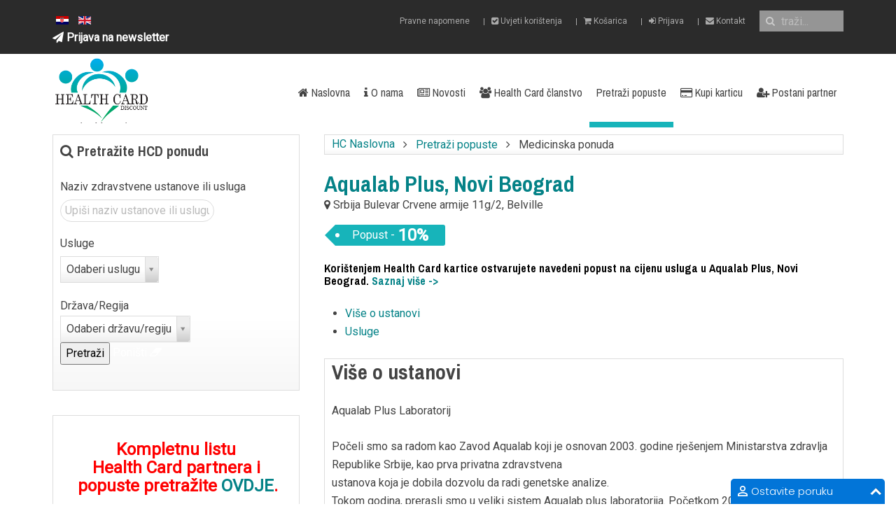

--- FILE ---
content_type: text/html; charset=utf-8
request_url: https://health-card.com/pretrazi-popuste/health-card-ponuda/356-aqualab-plus.html
body_size: 66882
content:
<!DOCTYPE HTML>
<html lang="hr-hr" dir="ltr"  data-config='{"twitter":0,"plusone":0,"facebook":0,"style":"HealthCard"}'>

<head>
<script>window.dataLayer = window.dataLayer || [];</script>
<!-- Google Tag Manager JS V.1.0.0 from Tools for Joomla -->
<script>(function(w,d,s,l,i){w[l]=w[l]||[];w[l].push({'gtm.start':
new Date().getTime(),event:'gtm.js'});var f=d.getElementsByTagName(s)[0],
j=d.createElement(s),dl=l!='dataLayer'?'&l='+l:'';j.async=true;j.src=
'//www.googletagmanager.com/gtm.js?id='+i+dl;f.parentNode.insertBefore(j,f);
})(window,document,'script','dataLayer','GTM-PLL9MM8');</script>
<!-- End Google Tag Manager JS -->
<meta charset="utf-8">
<meta http-equiv="X-UA-Compatible" content="IE=edge">
<meta name="viewport" content="width=device-width, initial-scale=1">
<base href="https://health-card.com/pretrazi-popuste/health-card-ponuda/356-aqualab-plus.html" />
	<meta name="keywords" content="health, card, healthcard, kartica, zdravstvena, zdravstvo, liječnik, doktor, popust, iskaznica, medicinska" />
	<meta name="robots" content="index, follow" />
	<meta name="description" content="Aqualab Plus Laboratorij
Počeli smo sa radom kao Zavod Aqualab koji je osnovan 2003. godine rješenjem Ministarstva zdravlja Republike Srbije, kao prva privatna zdravstvenaustanova koja je dobila dozvolu da radi genetske analize. Tokom godina," />
	<title>Aqualab Plus,</title>
	<link href="/templates/yoo_katana/favicon.ico" rel="shortcut icon" type="image/vnd.microsoft.icon" />
	<link href="https://fonts.googleapis.com/css?family=Carrois+Gothic" rel="stylesheet" type="text/css" />
	<link href="/components/com_jomdirectory/assets/css/jomdirectory.css" rel="stylesheet" type="text/css" />
	<link href="/components/com_jomcomdev/assets/css/comdev_framework.css" rel="stylesheet" type="text/css" />
	<link href="/components/com_jomcomdev/assets/css/comdev.css" rel="stylesheet" type="text/css" />
	<link href="https://maxcdn.bootstrapcdn.com/font-awesome/4.4.0/css/font-awesome.min.css" rel="stylesheet" type="text/css" />
	<link href="/components/com_jomdirectory/assets/css/color_scheme/simple/color.css" rel="stylesheet" type="text/css" />
	<link href="/components/com_jomdirectory/assets/css/jd_item.css" rel="stylesheet" type="text/css" />
	<link href="/media/system/css/modal.css?a59b67a9ea4adf8c206a9997dae184be" rel="stylesheet" type="text/css" />
	<link href="https://health-card.com/components/com_jomcomdev/javascript/CeraBox/style/cerabox.css" rel="stylesheet" type="text/css" />
	<link href="https://health-card.com/components/com_jomcomdev/javascript/bootstrap-star-rating-master/css/star-rating.css" rel="stylesheet" type="text/css" />
	<link href="https://health-card.com/components/com_jomcomdev/javascript/bootstrap-star-rating-master/css/bootstrap.css" rel="stylesheet" type="text/css" />
	<link href="https://health-card.com/components/com_jomcomdev/javascript/prettyPhoto/css/prettyPhoto.css" rel="stylesheet" type="text/css" />
	<link href="https://health-card.com/modules/mod_jomdirectory_search/mod_jomdirectory_search.css" rel="stylesheet" type="text/css" />
	<link href="https://health-card.com/components/com_jomdirectory/assets/css/jomdirectory.css" rel="stylesheet" type="text/css" />
	<link href="https://health-card.com/modules/mod_jomdirectory_search/js/ion.rangeSlider.css" rel="stylesheet" type="text/css" />
	<link href="https://health-card.com/modules/mod_jomdirectory_search/js/ion.rangeSlider.skinFlat.css" rel="stylesheet" type="text/css" />
	<link href="https://health-card.com/components/com_jomcomdev/assets/css/comdev_modules.css" rel="stylesheet" type="text/css" />
	<link href="https://health-card.com//components/com_jomcomdev/javascript/select2-3.5.2/select2.css" rel="stylesheet" type="text/css" />
	<link href="https://health-card.com/modules/mod_jomdirectory_items/mod_jomdirectory_items.css" rel="stylesheet" type="text/css" />
	<link href="/media/mod_languages/css/template.css?a59b67a9ea4adf8c206a9997dae184be" rel="stylesheet" type="text/css" />
	<style type="text/css">
.form-horizontal .control-label{width:250px; !important; }
	</style>
	<script type="application/json" class="joomla-script-options new">{"csrf.token":"0cbd7598ce753a04397f239f3d247fcc","system.paths":{"root":"","base":""},"joomla.jtext":{"COM_JOMCOMDEV_REVIEWS_THANKS":"Thanks for voting!","COM_JOMDIRECTORY_REVIEWS_VOTED":"Ovu recenziju ste ve\u0107 ocijenili","COM_JOMDIRECTORY_SAVED":"Spremljeno","COM_JOMCOMDEV_SAVED":"Saved","JLIB_FORM_FIELD_INVALID":"Neispravno polje:&#160"}}</script>
	<script src="/media/system/js/core.js?a59b67a9ea4adf8c206a9997dae184be" type="text/javascript"></script>
	<script src="/components/com_jomcomdev/javascript/calendar.js" type="text/javascript"></script>
	<script src="/media/jui/js/jquery.min.js?a59b67a9ea4adf8c206a9997dae184be" type="text/javascript"></script>
	<script src="/media/jui/js/jquery-noconflict.js?a59b67a9ea4adf8c206a9997dae184be" type="text/javascript"></script>
	<script src="/media/jui/js/jquery-migrate.min.js?a59b67a9ea4adf8c206a9997dae184be" type="text/javascript"></script>
	<script src="/media/system/js/mootools-core.js?a59b67a9ea4adf8c206a9997dae184be" type="text/javascript"></script>
	<script src="/media/system/js/mootools-more.js?a59b67a9ea4adf8c206a9997dae184be" type="text/javascript"></script>
	<script src="/media/system/js/punycode.js?a59b67a9ea4adf8c206a9997dae184be" type="text/javascript"></script>
	<script src="/media/system/js/validate.js?a59b67a9ea4adf8c206a9997dae184be" type="text/javascript"></script>
	<script src="/media/system/js/modal.js?a59b67a9ea4adf8c206a9997dae184be" type="text/javascript"></script>
	<script src="https://health-card.com/components/com_jomcomdev/javascript/Jssor/jssor.js" type="text/javascript"></script>
	<script src="https://health-card.com/components/com_jomcomdev/javascript/Jssor/jssor.slider.js" type="text/javascript"></script>
	<script src="https://maps.google.com/maps/api/js?sensor=false" type="text/javascript"></script>
	<script src="https://health-card.com/components/com_jomcomdev/javascript/CeraBox/cerabox.min.js" type="text/javascript"></script>
	<script src="https://health-card.com/components/com_jomcomdev/javascript/bootstrap-star-rating-master/js/star-rating.js" type="text/javascript"></script>
	<script src="https://health-card.com/components/com_jomcomdev/javascript/prettyPhoto/js/jquery.prettyPhoto.js" type="text/javascript"></script>
	<script src="https://health-card.com/components/com_jomcomdev/javascript/uikit/js/uikit.min.js" type="text/javascript"></script>
	<!--[if lt IE 9]><script src="/media/system/js/html5fallback.js?a59b67a9ea4adf8c206a9997dae184be" type="text/javascript"></script><![endif]-->
	<script src="/components/com_jomcomdev/javascript/comdev.js" type="text/javascript"></script>
	<script src="https://health-card.com/modules/mod_jomdirectory_search/js/ion.rangeSlider.min.js" type="text/javascript"></script>
	<script src="/components/com_jomcomdev/javascript/select2-3.5.2/select2.min.js" type="text/javascript"></script>
	<script src="/media/jui/js/bootstrap.min.js?a59b67a9ea4adf8c206a9997dae184be" type="text/javascript"></script>
	<script src="/media/widgetkit/uikit-ff3c76f2.js" type="text/javascript"></script>
	<script src="/media/widgetkit/wk-scripts-e66ca7ed.js" type="text/javascript"></script>
	<script type="text/javascript">
jQuery(function($) {
			 $('.hasTip').each(function() {
				var title = $(this).attr('title');
				if (title) {
					var parts = title.split('::', 2);
					var mtelement = document.id(this);
					mtelement.store('tip:title', parts[0]);
					mtelement.store('tip:text', parts[1]);
				}
			});
			var JTooltips = new Tips($('.hasTip').get(), {"maxTitleChars": 50,"fixed": false});
		});
		jQuery(function($) {
			SqueezeBox.initialize({});
			SqueezeBox.assign($('a.modal').get(), {
				parse: 'rel'
			});
		});

		window.jModalClose = function () {
			SqueezeBox.close();
		};
		
		// Add extra modal close functionality for tinyMCE-based editors
		document.onreadystatechange = function () {
			if (document.readyState == 'interactive' && typeof tinyMCE != 'undefined' && tinyMCE)
			{
				if (typeof window.jModalClose_no_tinyMCE === 'undefined')
				{	
					window.jModalClose_no_tinyMCE = typeof(jModalClose) == 'function'  ?  jModalClose  :  false;
					
					jModalClose = function () {
						if (window.jModalClose_no_tinyMCE) window.jModalClose_no_tinyMCE.apply(this, arguments);
						tinyMCE.activeEditor.windowManager.close();
					};
				}
		
				if (typeof window.SqueezeBoxClose_no_tinyMCE === 'undefined')
				{
					if (typeof(SqueezeBox) == 'undefined')  SqueezeBox = {};
					window.SqueezeBoxClose_no_tinyMCE = typeof(SqueezeBox.close) == 'function'  ?  SqueezeBox.close  :  false;
		
					SqueezeBox.close = function () {
						if (window.SqueezeBoxClose_no_tinyMCE)  window.SqueezeBoxClose_no_tinyMCE.apply(this, arguments);
						tinyMCE.activeEditor.windowManager.close();
					};
				}
			}
		};
		window.addEvent('domready', function() {
 jQuery("a[rel^='prettyPhoto']").prettyPhoto();jQuery("a[rel^='prettyPhoto']").prettyPhoto({social_tools:false});
 $$('.jd-item-box-table-cel > a').cerabox();
 $$('.jd-terms').cerabox({
    width: 500,
    height: 600
    });
 $$('.writeReviews').cerabox({
    width: 500,
    height: 600   
    });

 $$('.tellAFriendBox').cerabox({
    width: 500,
    height: 650
    });
Comdev.ajax.init();Comdev.tabs.init({container: 'jd-item-box-tabs'});
            var options = {
                $AutoPlay: true,  
                $DragOrientation: 3,                                //[Optional] Orientation to drag slide, 0 no drag, 1 horizental, 2 vertical, 3 either, default value is 1 (Note that the $DragOrientation should be the same as $PlayOrientation when $DisplayPieces is greater than 1, or parking position is not 0)
                $ArrowNavigatorOptions: {
                    $Class: $JssorArrowNavigator$,
                    $ChanceToShow: 2
                },                

                $ThumbnailNavigatorOptions: {
                    $Class: $JssorThumbnailNavigator$,
                    $ChanceToShow: 2,
                    $AutoCenter: 2,
                    $DisplayPieces: 6,
                    $SpacingX: 16
                }               
            };

            var jc_jssor_slider = new $JssorSlider$("jc-slideshow-jssor", options);
            

            function ScaleSlider() {
                var parentWidth = jQuery('#jc-slideshow-jssor').parent().width();
                if (parentWidth) {
                    jc_jssor_slider.$SetScaleWidth(parentWidth);
                }
                else
                    window.setTimeout(ScaleSlider, 30);
            }
            //Scale slider after document ready
            ScaleSlider();
            if (!navigator.userAgent.match(/(iPhone|iPod|iPad|BlackBerry|IEMobile)/)) {
                //Capture window resize event
                jQuery(window).bind('resize', ScaleSlider);
            }


            }); GOOGLE_MAPS_API_KEY = "AIzaSyDlyl6pWru8Z-9Fp0lt-gdAUg3E2C_CAA4";
	</script>

<link rel="apple-touch-icon-precomposed" href="/templates/yoo_katana/apple_touch_icon.png">
<link rel="stylesheet" href="/templates/yoo_katana/styles/HealthCard/css/bootstrap.css">
<link rel="stylesheet" href="/templates/yoo_katana/styles/HealthCard/css/theme.css">
<link rel="stylesheet" href="/templates/yoo_katana/css/custom.css">
<script src="/templates/yoo_katana/warp/vendor/uikit/js/uikit.js"></script>
<script src="/templates/yoo_katana/warp/vendor/uikit/js/components/autocomplete.js"></script>
<script src="/templates/yoo_katana/warp/vendor/uikit/js/components/search.js"></script>
<script src="/templates/yoo_katana/warp/vendor/uikit/js/components/sticky.js"></script>
<script src="/templates/yoo_katana/warp/vendor/uikit/js/components/tooltip.js"></script>
<script src="/templates/yoo_katana/js/Chart.js"></script>
<script src="/templates/yoo_katana/warp/js/social.js"></script>
<script src="/templates/yoo_katana/js/theme.js"></script>

</head>

<body class="tm-sidebar-b-left tm-sidebars-1 tm-noblog tm-fullscreen">
<!-- Google Tag Manager iframe V.1.0.0 from Tools for Joomla -->
<noscript><iframe src='//www.googletagmanager.com/ns.html?id=GTM-PLL9MM8'
height='0' width='0' style='display:none;visibility:hidden'></iframe></noscript>
<!-- End Google Tag Manager iframe -->

    
        <header  >

                        <div class="tm-toolbar uk-clearfix uk-hidden-small tm-block-dark">

                        <div class="uk-container uk-container-center">
            
                                <div class="uk-float-left"><div class="uk-panel"><div class="mod-languages">

	<ul class="lang-inline" dir="ltr">
									<li class="lang-active">
			<a href="https://health-card.com/pretrazi-popuste/health-card-ponuda/356-aqualab-plus.html">
												<img src="/media/mod_languages/images/hr.gif" alt="Hrvatski (HR)" title="Hrvatski (HR)" />										</a>
			</li>
								<li>
			<a href="/en/">
												<img src="/media/mod_languages/images/en.gif" alt="English (UK)" title="English (UK)" />										</a>
			</li>
				</ul>

</div>
</div>
<div class="uk-panel">
	<a href="#modal" data-uk-modal=""><span class="uk-text-bold uk-text-contrast"><i class="uk-icon-send"></i> Prijava na newsletter</span></a>

<div id="modal" class="uk-modal uk-text-contrast">
<div class="uk-modal-dialog">

<a href="/" class="uk-modal-close uk-close uk-text-bold" style="color:#000 !important;"></a>
<h3>Prijava na newsletter</h3>

<form action="//health-card.us14.list-manage.com/subscribe/post?u=ecb5bb3dbb3bd57461c83cc89&amp;id=c507a4c944" method="post" id="mc-embedded-subscribe-form" name="mc-embedded-subscribe-form" class="formResponsive" target="_blank">
<div class="rsform-block rsform-block-ime">
<input id="mce-EMAIL" name="EMAIL" class="rsform-input-box uk-margin-remove" type="email" placeholder="Upiši email adresu" value="" />
<input type="submit" value="Pošalji" name="subscribe" id="mc-embedded-subscribe" class="rsform-submit-button">
</div>

</form>
</div>
</div></div></div>
                
                                <div class="uk-float-right"><div class="uk-panel smartsearch"><ul id="topmeniid" class="uk-subnav uk-subnav-line">
<li><a href="/pravne-napomene.html">Pravne napomene</a></li><li><a href="/uvjeti-koristenja.html"><i class="uk-icon-check-square"></i> Uvjeti korištenja</a></li><li><a href="/košarica.html"><i class="uk-icon-shopping-cart"></i> Košarica</a></li><li><a href="/prijava.html"><i class="uk-icon-sign-in"></i> Prijava</a></li><li><a href="/kontakt.html"><i class="uk-icon-envelope"></i> Kontakt</a></li></ul></div>
<div class="uk-panel smartsearch fleft">
<form id="search-160-696ce1105dabd" class="uk-search" action="/trazi.html" method="get">
	<input class="uk-search-field" type="text" name="q" placeholder="traži..." autocomplete="off">
	</form>
</div></div>
                
                        </div>
            
            </div>
            

                        <nav class="tm-navbar uk-navbar">

                        <div class="uk-container uk-container-center">
            
                                <a class="tm-logo uk-hidden-small" href="https://health-card.com">
	<p><br /><img src="https://www.health-card.com/images/health-card-discount-logo1.png" alt="" width="140" height="97" /></p></a>
                
                                <a class="tm-logo uk-visible-small" href="https://health-card.com">
	<img src="/images/logo.png" width="102" height="70" alt="health card"></a>
                
                <div class="uk-navbar-flip">

                                        <ul class="uk-navbar-nav uk-hidden-small">
<li><a href="/"><i class="uk-icon-home"></i> Naslovna</a></li><li><a href="/o-nama.html"><i class="uk-icon-info"></i> O nama</a></li><li><a href="/novosti.html"><i class="uk-icon-newspaper-o"></i> Novosti</a></li><li><a href="/health-card-clanstvo.html"><i class="uk-icon-users"></i> Health Card članstvo</a></li><li class="uk-parent uk-active" data-uk-dropdown="{'preventflip':'y'}" aria-haspopup="true" aria-expanded="false"><a href="#">Pretraži popuste</a><div class="uk-dropdown uk-dropdown-navbar uk-dropdown-width-1"><div class="uk-grid uk-dropdown-grid"><div class="uk-width-1-1"><ul class="uk-nav uk-nav-navbar"><li class="uk-active"><a href="/pretrazi-popuste/health-card-ponuda.html">Medicinska ponuda</a></li><li><a href="/pretrazi-popuste/medicinska-pomagala.html">Ljekarne:popusti</a></li><li><a href="/pretrazi-popuste/hoteli.html">Hoteli: popusti</a></li><li><a href="https://www.health-card.com/images/download/HEALTHCARD-BAZA-PARTNERA.pdf">Svi popusti</a></li></ul></div></div></div></li><li><a href="/kupi-karticu.html"><i class="uk-icon-credit-card"></i> Kupi karticu</a></li><li><a href="/postani-hc-partner.html"><i class="uk-icon-user-plus"></i> Postani partner</a></li></ul>                    
                                        <a href="#offcanvas" class="uk-navbar-toggle uk-visible-small" data-uk-offcanvas></a>
                    
                    
                </div>

                        </div>
            
            </nav>
            
        </header>

        
        
        
                    <div class="tm-block tm-block-default">

                                <div class="uk-container uk-container-center">
                
                <section class="tm-top-c uk-grid" data-uk-grid-match="{target:'> div > .uk-panel'}" data-uk-grid-margin>
<div class="uk-width-1-1"><div class=" pretraga hidden-desktop hidden-tablet"><h3 class="uk-panel-title">Pretražite HC ponudu</h3>        
<script type="text/javascript">
    window.addEvent('load', function() {
        jQuery("select[name='categories_id']").select2();
        jQuery("select[name='categories_address_id']").select2();
        
    }); 
</script>
<div id="jd-mod-search-default">
    <form action="/pretrazi-popuste/health-card-ponuda.html" method="post" name="jomdirectoryFormSearch" id="jomdirectoryFormSearch" class="cd-form">
        <div class="cd-form-row" style="margin-top:5px;">
            <label id="search-lbl" for="search">
	Naziv zdravstvene ustanove ili usluga</label>
            <div class="cd-form-controls">
                <input type="text" name="search" id="search"  value="" class="jd-modAddressKeyword"     placeholder="Upiši naziv ustanove ili uslugu"         />
            </div>    
        </div>
                <div class="cd-form-row" style="margin-top:5px;">
            <label id="categories_id-lbl" for="categories_id">
	Usluge</label>
            <div class="cd-form-controls">
                <select id="categories_id" name="categories_id" class="jd-modAddressCategories">
	<option value="" selected="selected">Odaberi uslugu</option>
	<option value="139">Akupunktura</option>
	<option value="142">Dentalna medicina</option>
	<option value="143">Dermatologija</option>
	<option value="144">Dijagnostika</option>
	<option value="145">Dnevna bolnica</option>
	<option value="146">Endokrinologija</option>
	<option value="147">Fizikalna medicina</option>
	<option value="148">Gastroenterologija</option>
	<option value="149">Ginekologija</option>
	<option value="150">Homeopatija</option>
	<option value="151">Interna medicina</option>
	<option value="152">Kardiologija</option>
	<option value="153">Kiropraktika</option>
	<option value="154">Laboratorij</option>
	<option value="155">Neurologija</option>
	<option value="156">Oftalmologija</option>
	<option value="157">Optika</option>
	<option value="158">Ortopedija</option>
	<option value="159">Otorinolaringologija</option>
	<option value="160">Pedijatrija</option>
	<option value="161">Plastična kirurgija</option>
	<option value="162">Psihijatrija</option>
	<option value="163">Psihologija</option>
	<option value="164">Pulmologija</option>
	<option value="165">Radiologija</option>
	<option value="167">Toplice i welness</option>
	<option value="168">Urologija</option>
	<option value="186">Abdominalna kirurgija</option>
	<option value="187">Anesteziologija</option>
	<option value="189">Endoskopija</option>
	<option value="192">Nutricionizam</option>
	<option value="193">Oftamologija</option>
	<option value="194">Onkologija</option>
	<option value="195">Sistematski pregled</option>
	<option value="196">Opća kirurgija</option>
	<option value="197">Proktologija</option>
	<option value="198">Ultrazvuk</option>
	<option value="199">Vaskularna kirurgija</option>
	<option value="201">Baromedicina</option>
	<option value="202">Estetska kirurgija</option>
	<option value="230">Toplice i wellness</option>
	<option value="250">Antistres</option>
	<option value="253">Neurokirurgija</option>
	<option value="254">Medicinska pomagala</option>
	<option value="257">Ortodoncija</option>
	<option value="259">Medicina rada</option>
	<option value="261">Dječja ortopedija</option>
	<option value="263">Hoteli i wellness</option>
	<option value="267">Logopedija</option>
	<option value="283">Kućni i hotelski posjeti</option>
	<option value="285">Opća bolnica</option>
	<option value="286">Mentalni trening</option>
	<option value="288">Zračni medicinski transport </option>
</select>
            </div>   
        </div>
                        <div class="cd-form-row" style="margin-top:5px;">
            <label id="categories_address_id-lbl" for="categories_address_id" class="cd-form-label">
	Država/Regija</label>
            <div class="cd-form-controls">
                <select id="categories_address_id" name="categories_address_id" class="inputbox">
	<option value="" selected="selected">Odaberi državu/regiju</option>
	<option value="136">Hrvatska (Croatia)</option>
	<option value="137">- Zagreb</option>
	<option value="169">- Zagorje i Međimurje</option>
	<option value="170">- Slavonija</option>
	<option value="171">- Sredi&scaron;nja Hrvatska</option>
	<option value="172">- Istra</option>
	<option value="173">- Kvarner</option>
	<option value="174">- Dalmacija</option>
	<option value="175">Slovenija</option>
	<option value="252">Grčka</option>
	<option value="270">Srbija</option>
</select>
            </div>   
        </div>
        

        <div class="jd-mod-footer cd-margin cd-clearfix">
            <input type="submit" class="cd-button cd-button-primary" value="Pretraži" />
            <a href="/pretrazi-popuste/health-card-ponuda.html?task=item.stateClear" class="cd-button cd-button-small cd-button-success cd-float-right">Poništi <i class="fa fa-eraser"></i> </a>
        </div>

        <input type="hidden" name="task" value="" />
        <input type="hidden" name="0cbd7598ce753a04397f239f3d247fcc" value="1" />    </form>
</div></div></div>
</section>

                                </div>
                
            </div>
        
                <div class="tm-block tm-block-default">

                <div class="uk-container uk-container-center">
        
            <section class="tm-middle uk-grid" data-uk-grid-match data-uk-grid-margin>

                                <div class="tm-main uk-width-medium-2-3 uk-push-1-3">

                    
                                            <main class="tm-content">
                            <div class="uk-panel uk-panel-blank">
                                                                <ul class="uk-breadcrumb"><li><a href="/">HC Naslovna</a></li><li><a href="#">Pretraži popuste</a></li><li class="uk-active"><span>Medicinska ponuda</span></li></ul>
                                                                <div id="system-message-container">
</div>


<script language="javascript">
(function(d, s, id) {
  var js, fjs = d.getElementsByTagName(s)[0];
  if (d.getElementById(id)) return;
  js = d.createElement(s); js.id = id;
  js.src = "//connect.facebook.net/en_US/all.js#xfbml=1";
  fjs.parentNode.insertBefore(js, fjs);
}(document, 'script', 'facebook-jssdk'));
  (function() {
    var po = document.createElement('script'); po.type = 'text/javascript'; po.async = true;
    po.src = 'https://apis.google.com/js/plusone.js';
    var s = document.getElementsByTagName('script')[0]; s.parentNode.insertBefore(po, s);
  })();
</script>

<script type="text/javascript">var switchTo5x=true;</script>
<script type="text/javascript" src="http://w.sharethis.com/button/buttons.js"></script>
<script type="text/javascript">stLight.options({publisher: "", doNotHash: false, doNotCopy: false, hashAddressBar: false});</script>


<div id="jd-itemWrapper" itemscope itemtype="http://schema.org/MedicalOrganization">
    <div class="cd-clearfix jd-itemHeader">
        <div class="cd-grid">
            <div class="cd-width-medium-3-4">
                <h1 class="cd-margin-remove jd-itemTitle" itemprop="name">Aqualab Plus, Novi Beograd</h1>
                                <div class="jd-itemAddressBox cd-margin-small-top" itemprop="address" itemscope itemtype="http://schema.org/PostalAddress"><i class="fa fa-map-marker"></i>
                        <span class="jd-itemAddress" itemprop="addressLocality">Srbija</span> 
                        <span class="jd-itemFullAddress" itemprop="streetAddress">Bulevar Crvene armije 11g/2, Belville</span></div>
                                                        <div class="social cd-margin-top">
                    <span class='st_facebook_hcount' displayText='Facebook'></span>
                    <span class='st_twitter_hcount' displayText='Tweet'></span>
                    <span class='st_linkedin_hcount' displayText='LinkedIn'></span>
                    <span class='st_pinterest_hcount' displayText='Pinterest'></span>
                    <span class='st_email_hcount' displayText='Email'></span>
                </div>
                                <meta itemprop="url" content="https://health-card.com/pretrazi-popuste/health-card-ponuda/356-aqualab-plus.html" />
                </div>
                
            <div class="cd-width-medium-1-4 cd-text-center pad0">
            <div class="tagcloud05 tagcloud05item"><ul><li><a href="#">
<div class="cd-display-block cd-margin-small cd-customfield-row  cd-popust">
    <label class="cd-customfield-label _hr-HR">Popust -</label>
    <span class="cd-customfield-value">10</span>  
</div>

 %</a></li></ul></div>
<h4 itemprop="subOrganization" style="margin:5px 0; font-size:16px; line-height:16px;"></h4>
                                
            </div>
        </div>
        <div class="cd-margin-large-top" style="margin-top:0 !important;"><h2 class="itemh2">Korištenjem Health Card kartice ostvarujete navedeni popust na cijenu usluga u Aqualab Plus, Novi Beograd. <span style="color:#FF0000;"></span> <a href="https://www.health-card.com/kupi-karticu.html">Saznaj više -></a></h2>
<!--END OF JD-ITEM-BOX --> 
    <div id="jd-item-box-tabs" class="cd-clearfix">
        <ul id="jd-item-box-tabs-menu">
            <li rel="jd-tab1"><a class="jd-tab-text">Više o ustanovi</a></li>
            <!--
            <li rel="jd-tab2"><a class="jd-tab-text">Fotografije(0)</a></li>
            -->
                        <li rel="jd-tab4"><a class="jd-tab-text">Usluge</a></li>
                        <!--
                        -->
                                                                                
                    <div class="jd-clear"></div>
        </ul>
    </div>

    <div class="jd-item-box cd-panel-box cd-panel-shadow cd-padding-large-top">
        <div id="jd-item-box-tabs-body">
            <div id="jd-tab1" class="cd-grid">
                <div class="cd-width-medium-1-1">
                    <h3>Više o ustanovi</h3>
                    <span itemprop="description">
                        <p>Aqualab Plus Laboratorij</p>
<p>Počeli smo sa radom kao Zavod Aqualab koji je osnovan 2003. godine rješenjem Ministarstva zdravlja Republike Srbije, kao prva privatna zdravstvena<br />ustanova koja je dobila dozvolu da radi genetske analize. <br />Tokom godina, prerasli smo u veliki sistem Aqualab plus laboratorija. Početkom 2012. godine uspostavljamo suradnju sa najvećim lancem laboratorija u Europi, grupacijom Synlab GmbH &amp; Co. KG, osnovanom 1998. godine u Njemačkoj.</p>
<p>Zašto Aqualab plus laboratoriji?</p>
<p>- Namjenski adaptirani prostori koji zadovoljavaju sve profesionalne i zakonske zahtjeve specifične za laboratorijsku dijagnostiku.<br />- Vrhunska laboratorijska oprema i reagensi svjetski poznatih proizvođača kao što su Roche, Siemens, Sysmex, Zeiss, Horiba, Awareness technology, Orgentech, bioMerieux i mnogi drugi. Laboratorijski informacijski sustav uz primjenu barcode obilježavanja uzoraka i naloga  eliminira utjecaj ljudskog faktora na mogućnost greške.<br />- Strateški partner Aqualab plus laboratorija je njemački Synlab – broj 1 u Europi za laboratorijsku dijagnostiku! Grupacija Synlab broji preko 300 laboratorija u 35 zemalja na 4 kontinenta. Ova suradnja omogućava našim korisnicima izbor preko 4000 visokospecifičnih analiza<br />- Aqualab plus laboratoriji su društveno odgovorni i posebnu pažnju poklanjaju očuvanju i zaštiti životne sredine. U tu svrhu, a poštujući zakonske propise iz područja ekologije, regulirali smo i provodimo adekvatno  zbrinjavanje i odlaganje medicinskog otpada.</p>
<p>Povjerenje u kvalitetu ostvarujemo:</p>
<p>- radom po principima dobre laboratorijske prakse<br />- primjenom i stalnim unapređenjem sustava upravljanja  kvalitetom, zasnovanog na akreditaciji prema SRPS ISO EN 15189:2014 standardu iz 2014., kao i kroz certifikaciju njemačkog TÜV-a 2016. prema SRPS ISO EN 9001:2008.<br />- sustavom unutarnje i vanjske kontrole kvalitete<br />- primjenom standardnih međunarodno priznatih metoda ispitivanja<br />- brzim izdavanjem rezultata<br />- stručnim konzultacijama sa korisnicima<br />- širokim spektrom standardnih i visokospecifičnih analiza</p>                                            </span>    
                                           
                    <hr />
                    
                </div>                
            </div>
            <div id="jd-tab4">
            
                <h3 id="tagkategorija"></h3>
                <p id="metaopis"></p>
                
<div class="cd-display-block cd-margin-small cd-customfield-row  cd-laboratorij">
    <label class="cd-customfield-label _hr-HR">Laboratorij</label>
    <span class="cd-customfield-value">Biokemijske pretrage, Funkcionalni testovi, Hematološke pretrage, Hormoni, Imunokemijske pretrage, Koagulacijske pretrage, Pretraga stolice, Tumorski biljezi, Koštani biljezi, Urin, Mikrobiološka obrada, Intolerancija na hranu, Alergijska testiranja, Helicobacter pylori</span>  
</div>

                <br /><div class="jd-tags cd-clearfix" itemscope itemtype="http://schema.org/CreativeWork">
                        <span class="jd-tags-title cd-float-left" style="margin-right:5px;" >Tagovi</span>
                                                                                                            	<ul class="tags inline">
																	<li class="tag-45 tag-list0" itemprop="keywords">
					<a href="/component/tags/tag/healthcard.html" class="label label-info">
						HealthCard					</a>
				</li>
																				<li class="tag-116 tag-list1" itemprop="keywords">
					<a href="/component/tags/tag/laboratorij.html" class="label label-info">
						laboratorij					</a>
				</li>
																				<li class="tag-462 tag-list2" itemprop="keywords">
					<a href="/component/tags/tag/mikrobiologija.html" class="label label-info">
						mikrobiologija					</a>
				</li>
																				<li class="tag-525 tag-list3" itemprop="keywords">
					<a href="/component/tags/tag/laboratorijske-pretrage.html" class="label label-info">
						laboratorijske pretrage 					</a>
				</li>
						</ul>
                                            </div>
            </div>
           
            <!--
            <div id="cd-tab-map">
                <h3 class="jd-item-box-address">Lokacija: Srbija</h3>
                <div id="jd-item-box-maps" style="width: 100%; height: 400px;"></div>
            </div>
            -->
            
                        
                        
           
        
                    
            
            
            
            <!--END OF TAB6 REWIEWS--> 
            <!--CUSTOM TABS --> 
                </div>
</div><!--END OF JD-ITEM-BOX --> </div>
        <div class="uk-panel uk-panel-box" style="margin-top:10px; padding:10px;">
		<h3>Kontakt informacije</h3>
                        
<div class="cd-display-block cd-margin-small cd-customfield-row  cd-telmob">
    <label class="cd-customfield-label _hr-HR">Tel/Mob</label>
    <span class="cd-customfield-value">+381 11 770-4922</span>  
</div>


<div class="cd-display-block cd-margin-small cd-customfield-row  cd-web-stranica">
    <label class="cd-customfield-label _hr-HR">Web stranica</label>
    <span class="cd-customfield-value"><a target="_blank" href="http://www.aqualab.rs" itemprop="url">www.aqualab.rs</a></span>  
</div>

                        
<div class="cd-display-block cd-margin-small cd-customfield-row  cd-tel-mob-2">
    <label class="cd-customfield-label _hr-HR">Tel/Mob 2</label>
    <span class="cd-customfield-value">+381 63 335-477</span>  
</div>


<div class="cd-display-block cd-margin-small cd-customfield-row  cd-email">
    <label class="cd-customfield-label _hr-HR">Email</label>
    <span class="cd-customfield-value"><a  href="mailto:office@aqualab.rs" itemprop="email">office@aqualab.rs</a></span>  
</div>


<div class="cd-display-block cd-margin-small cd-customfield-row  cd-radno-vrijeme">
    <label class="cd-customfield-label _hr-HR">Radno vrijeme</label>
    <span class="cd-customfield-value">PON / PET 7- 20h
SUB 7-14h
NED 8-14h </span>  
</div>

                    </div> 
    </div>
    <div class="jd-itemBodyTop cd-panel-shadow cd-margin">
        <div class="cd-position-relative">
            <!-- SLIDESHOW -->  
                            
<div class="jc-slideshow">
        <div id="jc-slideshow-jssor"  style="height: 540px; width: 720px; overflow: hidden; position: relative;">
            
            <!-- Loading Screen -->
            <div u="loading" class="jc-slider-loading" style="position: absolute; top: 0px; left: 0px;">
                <div style="filter: alpha(opacity=70); opacity:0.7; position: absolute; display: block;
                    background-color: #000; top: 0px; left: 0px;width: 100%;height:100%;">
                </div>
                <div style="position: absolute; display: block; background: url(/components/com_jomcomdev/javascript/Jssor/img/loading.gif) no-repeat center center;
                    top: 0px; left: 0px;width: 100%;height:100%;">
                </div>
            </div>
            <div u="slides" class="jc-slider-slides" title="Slides Container" style="cursor: move; width: 720px; height: 440px; position: absolute; overflow: hidden; ">
                                    <div>
                        <img u="image" src="https://health-card.com/index.php?option=com_jomcomdev&amp;format=raw&amp;task=ajax.image&amp;pr=dz03MjA=&amp;hash=14260b&amp;dir=bz&amp;src=1497-belville.jpg">
                        <img u="thumb" src="https://health-card.com/index.php?option=com_jomcomdev&amp;format=raw&amp;task=ajax.image&amp;pr=dz0xMDAmYWM9MS8x&amp;hash=a60123&amp;dir=bz&amp;src=1497-belville.jpg">
                    </div>
                                    <div>
                        <img u="image" src="https://health-card.com/index.php?option=com_jomcomdev&amp;format=raw&amp;task=ajax.image&amp;pr=dz03MjA=&amp;hash=37f994&amp;dir=nr&amp;src=1495-preuzmi.jpg">
                        <img u="thumb" src="https://health-card.com/index.php?option=com_jomcomdev&amp;format=raw&amp;task=ajax.image&amp;pr=dz0xMDAmYWM9MS8x&amp;hash=e8c359&amp;dir=nr&amp;src=1495-preuzmi.jpg">
                    </div>
                                    <div>
                        <img u="image" src="https://health-card.com/index.php?option=com_jomcomdev&amp;format=raw&amp;task=ajax.image&amp;pr=dz03MjA=&amp;hash=4c9f8f&amp;dir=mr&amp;src=1496-preuzmi_1.jpg">
                        <img u="thumb" src="https://health-card.com/index.php?option=com_jomcomdev&amp;format=raw&amp;task=ajax.image&amp;pr=dz0xMDAmYWM9MS8x&amp;hash=67e471&amp;dir=mr&amp;src=1496-preuzmi_1.jpg">
                    </div>
                            </div>

            <span u="arrowleft" class="jc-slider-arrow-left" style=" position: absolute;width:40px;height:40px;top:30%;left:8px;"></span>
            <span u="arrowright" class="jc-slider-arrow-right" style=" position: absolute;width:40px;height:40px;top:30%;right:8px"></span>

            <div u="thumbnavigator" class="jc-slider-thumbnail" style="position:absolute;width:720px;height:100px;left:0px;bottom:0px;">
                <div u="slides" style="cursor:move; width: 720px;">
                    <div u="prototype" class="p" style="position:absolute;width:80px;height:80px;top:0;left:0;">
                        <div class="w"><thumbnailtemplate style="width:80px;height:80px;border:none;position:absolute;top:0;left:0;"></thumbnailtemplate></div>
                        <div class="c"></div>
                    </div>
                </div>
                <div class="clr"></div>
            </div>
            <div class="clr"></div>
    </div>            
    <div class="clr"></div>
</div>
<div class="clr"></div>
                        
                            
                    </div>
        <div class="jd-tableFooter cd-clearfix">
            <div class="jd-paid-fields cd-float-left">
                Aqualab Plus, Novi Beograd            </div>
            <div class="jd-item-toolbar cd-float-right">
                
                
                                <a  rel="nofollow" class="cd-button cd-button-small" onclick="window.open(this.href,'win2','status=no,toolbar=no,scrollbars=yes,titlebar=no,menubar=no,resizable=yes,width=640,height=480,directories=no,location=no'); return false;"  href="/pretrazi-popuste/health-card-ponuda/356-aqualab-plus.html?tmpl=component&amp;layout=print">
                    <i class="fa fa-print"></i>  Print                </a>
                            </div>
        </div>
    </div>
    
    
    
    
    
    
        <div class="cd-panel-box cd-panel-shadow cd-margin jd-contact">
        <h2 class="jd-item-box-contact-title">
            Kontaktiraj 
            Aqualab Plus, Novi Beograd        </h2>
        <form id="jd-email-form" name="jd-email-form" method="post" action="/pretrazi-popuste/health-card-ponuda.html?task=form.contact" class="form-validate cd-form">
        <div class="jd-email-error" id="jd-email-error"></div>
            <div class="cd-grid cd-margin">
                <div class="cd-width-medium-1-2">
                    <div class="cd-form-row">
                        <label id="jform_name-lbl" for="jform_name" class="required">
	Ime i prezime<span class="star">&#160;*</span></label>
                        <div class="cd-form-controls">
                            <input type="text" name="jform[name]" id="jform_name"  value="" class="inputbox required" size="30"       required aria-required="true"      />
                        </div>    
                    </div>  
                    <div class="cd-form-row">
                        <label id="jform_email-lbl" for="jform_email" class="required">
	Email<span class="star">&#160;*</span></label>
                        <div class="cd-form-controls">
                            <input type="text" name="jform[email]" id="jform_email"  value="" class="inputbox required" size="30"       required aria-required="true"      />
 
                        </div>  
                     </div>  
                    <div class="cd-form-row">
                        <label id="jform_phone-lbl" for="jform_phone">
	Telefon</label>
                        <div class="cd-form-controls">
                            <input type="text" name="jform[phone]" id="jform_phone"  value="" class="inputbox" size="30"             />
 
                        </div>  
                    </div> 
                </div>
                <div class="cd-width-medium-1-2">
                    <div class="jd-contact-message">
                        <label id="jform_message-lbl" for="jform_message" class="required">
	Poruka<span class="star">&#160;*</span></label>
                        <textarea name="jform[message]" id="jform_message"   rows="5" class="cd-width-1-1 required"      required aria-required="true"     ></textarea>                        <input type="hidden" name="jform[content_id]" id="jform_content_id" value="356" />                                                    <input name="jform[email_owner]" type="hidden" value="admin@health-card.com"  />
                                               <div class="cd-margin">
                                                            <div id="jd-email-captcha"></div>
                                                    </div>
                    </div>    
                </div>
            </div>
            <div class="jd-contact-footer cd-clearfix">
                <div class="cd-float-left">
                                        <div class="jd-email-terms-agree cd-margin">
                        <input type="checkbox" name="jform[terms]" id="jform_terms" value="1" class="inputbox required" required aria-required="true" /> Prihvaćam<a  class="modal" rel="{handler: 'iframe', size: {x: 600, y: 450}}"  href="/uvjeti-korištenja.html?tmpl=component"> Uvjeti korištenja</a>
                        i <a  class="modal" rel="{handler: 'iframe', size: {x: 600, y: 450}}" href="/zaštita-podataka.html?tmpl=component"> Izjava o privatnosti podataka</a>
                    </div>
                                    </div>
                <div class="cd-float-right">
                    <input type="submit" value="Pošalji Email" class="cd-button cd-button-primary" /> 
                </div>
            </div>
        </form>
    </div>
       
</div><!--END OF JD-ITEM-WRAPPER -->
	<script>
		var CaptchaCallback = function(){
                			grecaptcha.render('jd-email-captcha', {'sitekey' : '6LfqCAUTAAAAAO0mcw1ZgE1Z9ObnRafjLv5JoDiK'});
				};
	</script>
    <script src="//www.google.com/recaptcha/api.js?onload=CaptchaCallback&render=explicit" async defer></script>

<div id="formContainer" style="display: none; overflow: auto;">
    <div id="jd-taf-div-form" class="cd-panel-box">
        <form id="jd-taff-form" name="jd-taf-form" method="post" action="/pretrazi-popuste/health-card-ponuda.html?task=form.taf" class="form-validate cd-form">
            <div class="cd-panel-title"><h2>Pošalji prijatelju</h2></div>
            <hr />
            <div class="cd-panel-box">
                <div class="cd-form-row">
                    <label id="jform_name-lbl" for="jform_name" class="required">
	Ime i prezime<span class="star">&#160;*</span></label>
                    <div class="cd-form-controls">
                    <input type="text" name="jform[name]" id="jform_name"  value="" class="inputbox required" size="30"       required aria-required="true"      />
                    </div>   
                </div>
                <div class="cd-form-row">
                    <label id="jform_email-lbl" for="jform_email" class="required">
	Email<span class="star">&#160;*</span></label>
                    <div class="cd-form-controls">
                    <input type="text" name="jform[email]" id="jform_email"  value="" class="inputbox required" size="30"       required aria-required="true"      />
                    </div>
                </div> 
                <div class="cd-form-row">
                    <label id="jform_email_rec-lbl" for="jform_email_rec" class="required">
	Email primatelja<span class="star">&#160;*</span></label>
                    <div class="cd-form-controls">
                    <input type="text" name="jform[email_rec]" id="jform_email_rec"  value="" class="inputbox required" size="30"       required aria-required="true"      />
                    </div>
                </div>
                <div class="cd-form-row">
                    <label id="jform_subject-lbl" for="jform_subject" class="required">
	Naslov<span class="star">&#160;*</span></label>
                    <div class="cd-form-controls">
                    <input type="text" name="jform[subject]" id="jform_subject"  value="" class="inputbox required" size="30"       required aria-required="true"      />
                    </div>
                </div>
                <div class="cd-form-row">
                    <label id="jform_messagetaf-lbl" for="jform_messagetaf" class="required">
	Poruka<span class="star">&#160;*</span></label>
                    <div class="cd-form-controls">
                    <textarea name="jform[messagetaf]" id="jform_messagetaf"   class="inputbox required"      required aria-required="true"     ></textarea>                    </div>
                </div>
                <div class="cd-form-row">
                                    </div>
            <input type="hidden" name="0cbd7598ce753a04397f239f3d247fcc" value="1" />            <input type="submit" class="cd-button cd-button-primary" value="Pošalji Email">    
            </div>
            <input type="hidden" name="jform[content_id]" id="jform_content_id" value="356" />                    </form>    
    </div>
</div>
                            </div>
                        </main>
                    
                    
                </div>
                
                                                                                    <aside class="tm-sidebar-b uk-width-medium-1-3 uk-pull-2-3"><div class="uk-panel uk-panel-box pretraga uk-flex-order-first"><h3 class="uk-panel-title"><i class="uk-icon-search"></i> Pretražite HCD ponudu</h3>        
<script type="text/javascript">
    window.addEvent('load', function() {
        jQuery("select[name='categories_id']").select2();
        jQuery("select[name='categories_address_id']").select2();
        
    }); 
</script>
<div id="jd-mod-search-default">
    <form action="/pretrazi-popuste/health-card-ponuda.html" method="post" name="jomdirectoryFormSearch" id="jomdirectoryFormSearch" class="cd-form">
        <div class="cd-form-row" style="margin-top:5px;">
            <label id="search-lbl" for="search">
	Naziv zdravstvene ustanove ili usluga</label>
            <div class="cd-form-controls">
                <input type="text" name="search" id="search"  value="" class="jd-modAddressKeyword"     placeholder="Upiši naziv ustanove ili uslugu"         />
            </div>    
        </div>
                <div class="cd-form-row" style="margin-top:5px;">
            <label id="categories_id-lbl" for="categories_id">
	Usluge</label>
            <div class="cd-form-controls">
                <select id="categories_id" name="categories_id" class="jd-modAddressCategories">
	<option value="" selected="selected">Odaberi uslugu</option>
	<option value="139">Akupunktura</option>
	<option value="142">Dentalna medicina</option>
	<option value="143">Dermatologija</option>
	<option value="144">Dijagnostika</option>
	<option value="145">Dnevna bolnica</option>
	<option value="146">Endokrinologija</option>
	<option value="147">Fizikalna medicina</option>
	<option value="148">Gastroenterologija</option>
	<option value="149">Ginekologija</option>
	<option value="150">Homeopatija</option>
	<option value="151">Interna medicina</option>
	<option value="152">Kardiologija</option>
	<option value="153">Kiropraktika</option>
	<option value="154">Laboratorij</option>
	<option value="155">Neurologija</option>
	<option value="156">Oftalmologija</option>
	<option value="157">Optika</option>
	<option value="158">Ortopedija</option>
	<option value="159">Otorinolaringologija</option>
	<option value="160">Pedijatrija</option>
	<option value="161">Plastična kirurgija</option>
	<option value="162">Psihijatrija</option>
	<option value="163">Psihologija</option>
	<option value="164">Pulmologija</option>
	<option value="165">Radiologija</option>
	<option value="167">Toplice i welness</option>
	<option value="168">Urologija</option>
	<option value="186">Abdominalna kirurgija</option>
	<option value="187">Anesteziologija</option>
	<option value="189">Endoskopija</option>
	<option value="192">Nutricionizam</option>
	<option value="193">Oftamologija</option>
	<option value="194">Onkologija</option>
	<option value="195">Sistematski pregled</option>
	<option value="196">Opća kirurgija</option>
	<option value="197">Proktologija</option>
	<option value="198">Ultrazvuk</option>
	<option value="199">Vaskularna kirurgija</option>
	<option value="201">Baromedicina</option>
	<option value="202">Estetska kirurgija</option>
	<option value="230">Toplice i wellness</option>
	<option value="250">Antistres</option>
	<option value="253">Neurokirurgija</option>
	<option value="254">Medicinska pomagala</option>
	<option value="257">Ortodoncija</option>
	<option value="259">Medicina rada</option>
	<option value="261">Dječja ortopedija</option>
	<option value="263">Hoteli i wellness</option>
	<option value="267">Logopedija</option>
	<option value="283">Kućni i hotelski posjeti</option>
	<option value="285">Opća bolnica</option>
	<option value="286">Mentalni trening</option>
	<option value="288">Zračni medicinski transport </option>
</select>
            </div>   
        </div>
                        <div class="cd-form-row" style="margin-top:5px;">
            <label id="categories_address_id-lbl" for="categories_address_id" class="cd-form-label">
	Država/Regija</label>
            <div class="cd-form-controls">
                <select id="categories_address_id" name="categories_address_id" class="inputbox">
	<option value="" selected="selected">Odaberi državu/regiju</option>
	<option value="136">Hrvatska (Croatia)</option>
	<option value="137">- Zagreb</option>
	<option value="169">- Zagorje i Međimurje</option>
	<option value="170">- Slavonija</option>
	<option value="171">- Sredi&scaron;nja Hrvatska</option>
	<option value="172">- Istra</option>
	<option value="173">- Kvarner</option>
	<option value="174">- Dalmacija</option>
	<option value="175">Slovenija</option>
	<option value="252">Grčka</option>
	<option value="270">Srbija</option>
</select>
            </div>   
        </div>
        

        <div class="jd-mod-footer cd-margin cd-clearfix">
            <input type="submit" class="cd-button cd-button-primary" value="Pretraži" />
            <a href="/pretrazi-popuste/health-card-ponuda.html?task=item.stateClear" class="cd-button cd-button-small cd-button-success cd-float-right">Poništi <i class="fa fa-eraser"></i> </a>
        </div>

        <input type="hidden" name="task" value="" />
        <input type="hidden" name="0cbd7598ce753a04397f239f3d247fcc" value="1" />    </form>
</div></div>
<div class="uk-panel uk-panel-box">
	<p style="font-weight: bold; color: #ff0000; text-align: center; font-size: 24px;">Kompletnu listu<br /> Health Card partnera i popuste pretražite <a title="Lista partnera" href="http://www.health-card.com/images/download/HEALTHCARD-BAZA-PARTNERA.pdf">OVDJE</a>.</p>
<p style="text-align: justify;">Ostvarujte neograničen broj <strong>popusta na raznovrsne medicinske usluge</strong>. <span style="color: #000000;">Cijenu kartice isplatite već jednim njenim korištenjem! </span></p>
<p style="text-align: justify;"><span style="color: #ff0000;">Primjer uštede s Health Card popusnom karticom: </span></p>
<p style="text-align: center;"><strong><a title="Magnetna rezonancija" href="http://www.health-card.com/health-card-ponuda/15-dijagnostika-2000-poliklinika-za-radiologiju-i-neurologiju.html">Dijagnostika 2000</a>:</strong> Magnetna rezonancija 1 regija (mozak, kralježnica, abdomen...) <strong>POPUST -25%</strong>:</p>
<div class="cijene">
<div id="fullPrice" class="column puna-cijena">Puna cijena <strong>1600,00 kn</strong></div>
<div id="discount" class="column usteda">Cijena s popustom <strong>1200,00 kn</strong></div>
<div id="price" class="column cijena">Ušteda <strong>400,00 kn</strong></div>
</div>
<p style="text-align: center;"><a title="Terapija kralježnice" href="http://www.health-card.com/health-card-ponuda/13-lumbalis-centar.html">Lumbalis Poliklinika</a>: Paket usluga dekompresijske terapije kralježnice, 5 tretmana <strong>POPUST -20%</strong>:</p>
<div class="cijene">
<div id="fullPrice" class="column puna-cijena">Puna cijena <strong>1200,00 kn</strong></div>
<div id="discount" class="column usteda">Cijena s popustom <strong>960,00 kn</strong></div>
<div id="price" class="column cijena">Ušteda <strong>240,00 kn</strong></div>
</div>
<p style="text-align: center;"><a title="Hormoni Hormoni f T3, f T4, TSH, At-TPO 180, At-Tg 180 " href="http://www.health-card.com/health-card-ponuda/65-poliklinika-labplus-zagreb.html">Lab Plus Poliklinika</a>: Hormoni f T3, f T4, TSH, At-TPO, At-Tg <strong>POPUST -50%</strong>:</p>
<div class="cijene">
<div id="fullPrice" class="column puna-cijena">Puna cijena <strong>540,00 kn</strong></div>
<div id="discount" class="column usteda">Cijena s popustom <strong>270,00 kn</strong></div>
<div id="price" class="column cijena">Ušteda <strong>270,00 kn</strong></div>
</div>
<p style="text-align: center;"> </p>
<div class="cijene"> </div></div></aside>
                                
            </section>

                </div>
        
        </div>
        
        
                    <div class="tm-block tm-block-default">

                                <div class="uk-container uk-container-center">
                
                <section class="tm-bottom-b uk-grid" data-uk-grid-match="{target:'> div > .uk-panel'}" data-uk-grid-margin>
<div class="uk-width-1-1"><div class="uk-panel uk-panel-box novo"><h3 class="uk-panel-title"><i class="uk-icon-info-circle"></i> Iz Health Card ponude </h3><div class="module mod_jomdirectory_items clean"><div id="jd-mod-items-clean" class="cd-clearfix">    <ul class="cd-ugrid columns-3">            <li>            <div class="jd-mod-box cd-position-relative cd-text-center">                                <a href="/pretrazi-popuste/health-card-ponuda/235-stomatoloska-ordinacija-vividenti-kalmar-rijeka.html">                                            <img src="https://health-card.com/index.php?option=com_jomcomdev&amp;format=raw&amp;task=ajax.image&amp;pr=dz0yNTAmYWM9MS8x&amp;hash=7f0d32&amp;dir=bs&amp;src=1036-IMG_9703.jpg" alt="Vividenti - Kalmar implant Dentistry 2, Rijeka " class="jd-modImgMain" />                                        <div class="jd-mod-descr cd-position-absolute cd-box-sizing cd-vertical-align-middle">                        <span class="cd-display-block cd-margin jd-mod-cat"><i class="uk-icon-folder-open"></i> Dentalna medicina</span>                                                     <span class="cd-display-block"><i class="fa fa-map-marker"></i> Hrvatska (Croatia), Kvarner</span>                                                                        </div>                    <div class="jd-mod-title cd-position-absolute">                        Vividenti - Kalmar implant Dentistry 2, Rijeka                     </div>                </a>            </div>            </li>            <li>            <div class="jd-mod-box cd-position-relative cd-text-center">                                <a href="/pretrazi-popuste/health-card-ponuda/55-poliklinika-labplus.html">                                            <img src="https://health-card.com/index.php?option=com_jomcomdev&amp;format=raw&amp;task=ajax.image&amp;pr=dz0yNTAmYWM9MS8x&amp;hash=fd3504&amp;dir=cq&amp;src=196-labplus.jpg" alt="Poliklinika LabPlus Split" class="jd-modImgMain" />                                        <div class="jd-mod-descr cd-position-absolute cd-box-sizing cd-vertical-align-middle">                        <span class="cd-display-block cd-margin jd-mod-cat"><i class="uk-icon-folder-open"></i> Laboratorij</span>                                                     <span class="cd-display-block"><i class="fa fa-map-marker"></i> Hrvatska (Croatia), Dalmacija</span>                                                                        </div>                    <div class="jd-mod-title cd-position-absolute">                        Poliklinika LabPlus Split                    </div>                </a>            </div>            </li>            <li>            <div class="jd-mod-box cd-position-relative cd-text-center">                                <a href="/pretrazi-popuste/health-card-ponuda/143-ocna-poliklinika-medic-jukic-split.html">                                            <img src="https://health-card.com/index.php?option=com_jomcomdev&amp;format=raw&amp;task=ajax.image&amp;pr=dz0yNTAmYWM9MS8x&amp;hash=61cecd&amp;dir=ar&amp;src=631-SplitOcnaPoliklinika8063_7HSCoSh7-1024x683.jpg" alt="Očna poliklinika Medić, Jukić, Split" class="jd-modImgMain" />                                        <div class="jd-mod-descr cd-position-absolute cd-box-sizing cd-vertical-align-middle">                        <span class="cd-display-block cd-margin jd-mod-cat"><i class="uk-icon-folder-open"></i> Oftalmologija</span>                                                     <span class="cd-display-block"><i class="fa fa-map-marker"></i> Hrvatska (Croatia), Dalmacija</span>                                                                        </div>                    <div class="jd-mod-title cd-position-absolute">                        Očna poliklinika Medić, Jukić, Split                    </div>                </a>            </div>            </li>            <li>            <div class="jd-mod-box cd-position-relative cd-text-center">                                <a href="/pretrazi-popuste/health-card-ponuda/15-dijagnostika-2000-poliklinika-za-radiologiju-i-neurologiju.html">                                            <img src="https://health-card.com/index.php?option=com_jomcomdev&amp;format=raw&amp;task=ajax.image&amp;pr=dz0yNTAmYWM9MS8x&amp;hash=a92d45&amp;dir=qq&amp;src=17-2000_dijagnostika7-080313.jpg" alt="Dijagnostika 2000 - Poliklinika za radiologiju i neurologiju - Zagreb" class="jd-modImgMain" />                                        <div class="jd-mod-descr cd-position-absolute cd-box-sizing cd-vertical-align-middle">                        <span class="cd-display-block cd-margin jd-mod-cat"><i class="uk-icon-folder-open"></i> Radiologija</span>                                                     <span class="cd-display-block"><i class="fa fa-map-marker"></i> Hrvatska (Croatia), Zagreb</span>                                                                        </div>                    <div class="jd-mod-title cd-position-absolute">                        Dijagnostika 2000 - Poliklinika za radiologiju i neurologiju - Zagreb                    </div>                </a>            </div>            </li>            <li>            <div class="jd-mod-box cd-position-relative cd-text-center">                                <a href="/pretrazi-popuste/health-card-ponuda/222-stomatoloska-ordinacija-denta-centar-zagreb.html">                                            <img src="https://health-card.com/index.php?option=com_jomcomdev&amp;format=raw&amp;task=ajax.image&amp;pr=dz0yNTAmYWM9MS8x&amp;hash=a710e1&amp;dir=gn&amp;src=991-Denta_35.jpg" alt="Stomatološka ordinacija Denta Centar, Zagreb" class="jd-modImgMain" />                                        <div class="jd-mod-descr cd-position-absolute cd-box-sizing cd-vertical-align-middle">                        <span class="cd-display-block cd-margin jd-mod-cat"><i class="uk-icon-folder-open"></i> Dentalna medicina</span>                                                     <span class="cd-display-block"><i class="fa fa-map-marker"></i> Hrvatska (Croatia), Zagreb</span>                                                                        </div>                    <div class="jd-mod-title cd-position-absolute">                        Stomatološka ordinacija Denta Centar, Zagreb                    </div>                </a>            </div>            </li>            <li>            <div class="jd-mod-box cd-position-relative cd-text-center">                                <a href="/pretrazi-popuste/health-card-ponuda/78-hydrotherapy-d-o-o.html">                                            <img src="https://health-card.com/index.php?option=com_jomcomdev&amp;format=raw&amp;task=ajax.image&amp;pr=dz0yNTAmYWM9MS8x&amp;hash=a99c14&amp;dir=hv&amp;src=285-9CB_1299_Info_pult_i_ekaona.jpg" alt="HYDROTHERAPY, Split " class="jd-modImgMain" />                                        <div class="jd-mod-descr cd-position-absolute cd-box-sizing cd-vertical-align-middle">                        <span class="cd-display-block cd-margin jd-mod-cat"><i class="uk-icon-folder-open"></i> Fizikalna medicina</span>                                                     <span class="cd-display-block"><i class="fa fa-map-marker"></i> Hrvatska (Croatia), Dalmacija</span>                                                                        </div>                    <div class="jd-mod-title cd-position-absolute">                        HYDROTHERAPY, Split                     </div>                </a>            </div>            </li>            <li>            <div class="jd-mod-box cd-position-relative cd-text-center">                                <a href="/pretrazi-popuste/health-card-ponuda/13-poliklinika-lumbalis.html">                                            <img src="https://health-card.com/index.php?option=com_jomcomdev&amp;format=raw&amp;task=ajax.image&amp;pr=dz0yNTAmYWM9MS8x&amp;hash=ae3d0e&amp;dir=bh&amp;src=1916-1.jpg" alt="Poliklinika Lumbalis - Toplice Sveti Martin" class="jd-modImgMain" />                                        <div class="jd-mod-descr cd-position-absolute cd-box-sizing cd-vertical-align-middle">                        <span class="cd-display-block cd-margin jd-mod-cat"><i class="uk-icon-folder-open"></i> Fizikalna medicina</span>                                                     <span class="cd-display-block"><i class="fa fa-map-marker"></i> Hrvatska (Croatia), Zagorje i Međimurje</span>                                                                        </div>                    <div class="jd-mod-title cd-position-absolute">                        Poliklinika Lumbalis - Toplice Sveti Martin                    </div>                </a>            </div>            </li>        </ul>    </div></div></div></div>
</section>

                                </div>
                
            </div>
        
        
        
                    <div class="uk-text-center uk-margin-bottom-large tm-block tm-block-primary">

                                <div class="uk-container uk-container-center">
                
                <section>
                    <footer class="tm-footer">

                                                <a class="tm-totop-scroller" data-uk-smooth-scroll href="#"></a>
                        
                        <div class="uk-panel">
	<p style="color: #048287 !important;">2015© <a style="color: #048287 !important;" title="Kvalitetna izrada web stranica uz moderan dizajn" href="https://hm-promotion.com/izrada-web-stranica/" target="_blank" rel="noopener noreferrer">Izrada web stranica</a> | <a style="color: #048287 !important;" title="HM-PROMOTION d.o.o. za informacijske tehnologije" href="https://hm-promotion.com/" target="_blank" rel="noopener noreferrer">HM-PROMOTION d.o.o.</a></p></div>
                        <script src="https://apis.google.com/js/platform.js" async defer></script>
<script type="text/javascript" async="async" defer="defer" data-cfasync="false" src="https://mylivechat.com/chatinline.aspx?hccid=14164923"></script>
<script src="//cdnjs.cloudflare.com/ajax/libs/clipboard.js/1.4.0/clipboard.min.js">
</script>
<script>
(function(){
    new Clipboard('#copy-button');
})();
</script>
>

                    </footer>
                </section>

                                </div>
                
            </div>
        


    
        <div id="offcanvas" class="uk-offcanvas">
        <div class="uk-offcanvas-bar uk-offcanvas-bar-flip"><div class="uk-panel"><div class="mod-languages">

	<ul class="lang-inline" dir="ltr">
									<li class="lang-active">
			<a href="https://health-card.com/pretrazi-popuste/health-card-ponuda/356-aqualab-plus.html">
												<img src="/media/mod_languages/images/hr.gif" alt="Hrvatski (HR)" title="Hrvatski (HR)" />										</a>
			</li>
								<li>
			<a href="/en/">
												<img src="/media/mod_languages/images/en.gif" alt="English (UK)" title="English (UK)" />										</a>
			</li>
				</ul>

</div>
</div>
<ul class="uk-nav uk-nav-offcanvas">
<li><a href="/pravne-napomene.html">Pravne napomene</a></li><li><a href="/uvjeti-koristenja.html"><i class="uk-icon-check-square"></i> Uvjeti korištenja</a></li><li><a href="/košarica.html"><i class="uk-icon-shopping-cart"></i> Košarica</a></li><li><a href="/prijava.html"><i class="uk-icon-sign-in"></i> Prijava</a></li><li><a href="/kontakt.html"><i class="uk-icon-envelope"></i> Kontakt</a></li></ul>
<ul class="uk-nav uk-nav-offcanvas">
<li><a href="/"><i class="uk-icon-home"></i> Naslovna</a></li><li><a href="/o-nama.html"><i class="uk-icon-info"></i> O nama</a></li><li><a href="/novosti.html"><i class="uk-icon-newspaper-o"></i> Novosti</a></li><li><a href="/health-card-clanstvo.html"><i class="uk-icon-users"></i> Health Card članstvo</a></li><li class="uk-parent uk-active"><a href="#">Pretraži popuste</a><ul class="uk-nav-sub"><li class="uk-active"><a href="/pretrazi-popuste/health-card-ponuda.html">Medicinska ponuda</a></li><li><a href="/pretrazi-popuste/medicinska-pomagala.html">Ljekarne:popusti</a></li><li><a href="/pretrazi-popuste/hoteli.html">Hoteli: popusti</a></li><li><a href="https://www.health-card.com/images/download/HEALTHCARD-BAZA-PARTNERA.pdf">Svi popusti</a></li></ul></li><li><a href="/kupi-karticu.html"><i class="uk-icon-credit-card"></i> Kupi karticu</a></li><li><a href="/postani-hc-partner.html"><i class="uk-icon-user-plus"></i> Postani partner</a></li></ul></div>
    </div>
    
</body>
</html>

--- FILE ---
content_type: text/html; charset=utf-8
request_url: https://www.google.com/recaptcha/api2/anchor?ar=1&k=6LfqCAUTAAAAAO0mcw1ZgE1Z9ObnRafjLv5JoDiK&co=aHR0cHM6Ly9oZWFsdGgtY2FyZC5jb206NDQz&hl=en&v=PoyoqOPhxBO7pBk68S4YbpHZ&size=normal&anchor-ms=20000&execute-ms=30000&cb=3blloyed5jhv
body_size: 49255
content:
<!DOCTYPE HTML><html dir="ltr" lang="en"><head><meta http-equiv="Content-Type" content="text/html; charset=UTF-8">
<meta http-equiv="X-UA-Compatible" content="IE=edge">
<title>reCAPTCHA</title>
<style type="text/css">
/* cyrillic-ext */
@font-face {
  font-family: 'Roboto';
  font-style: normal;
  font-weight: 400;
  font-stretch: 100%;
  src: url(//fonts.gstatic.com/s/roboto/v48/KFO7CnqEu92Fr1ME7kSn66aGLdTylUAMa3GUBHMdazTgWw.woff2) format('woff2');
  unicode-range: U+0460-052F, U+1C80-1C8A, U+20B4, U+2DE0-2DFF, U+A640-A69F, U+FE2E-FE2F;
}
/* cyrillic */
@font-face {
  font-family: 'Roboto';
  font-style: normal;
  font-weight: 400;
  font-stretch: 100%;
  src: url(//fonts.gstatic.com/s/roboto/v48/KFO7CnqEu92Fr1ME7kSn66aGLdTylUAMa3iUBHMdazTgWw.woff2) format('woff2');
  unicode-range: U+0301, U+0400-045F, U+0490-0491, U+04B0-04B1, U+2116;
}
/* greek-ext */
@font-face {
  font-family: 'Roboto';
  font-style: normal;
  font-weight: 400;
  font-stretch: 100%;
  src: url(//fonts.gstatic.com/s/roboto/v48/KFO7CnqEu92Fr1ME7kSn66aGLdTylUAMa3CUBHMdazTgWw.woff2) format('woff2');
  unicode-range: U+1F00-1FFF;
}
/* greek */
@font-face {
  font-family: 'Roboto';
  font-style: normal;
  font-weight: 400;
  font-stretch: 100%;
  src: url(//fonts.gstatic.com/s/roboto/v48/KFO7CnqEu92Fr1ME7kSn66aGLdTylUAMa3-UBHMdazTgWw.woff2) format('woff2');
  unicode-range: U+0370-0377, U+037A-037F, U+0384-038A, U+038C, U+038E-03A1, U+03A3-03FF;
}
/* math */
@font-face {
  font-family: 'Roboto';
  font-style: normal;
  font-weight: 400;
  font-stretch: 100%;
  src: url(//fonts.gstatic.com/s/roboto/v48/KFO7CnqEu92Fr1ME7kSn66aGLdTylUAMawCUBHMdazTgWw.woff2) format('woff2');
  unicode-range: U+0302-0303, U+0305, U+0307-0308, U+0310, U+0312, U+0315, U+031A, U+0326-0327, U+032C, U+032F-0330, U+0332-0333, U+0338, U+033A, U+0346, U+034D, U+0391-03A1, U+03A3-03A9, U+03B1-03C9, U+03D1, U+03D5-03D6, U+03F0-03F1, U+03F4-03F5, U+2016-2017, U+2034-2038, U+203C, U+2040, U+2043, U+2047, U+2050, U+2057, U+205F, U+2070-2071, U+2074-208E, U+2090-209C, U+20D0-20DC, U+20E1, U+20E5-20EF, U+2100-2112, U+2114-2115, U+2117-2121, U+2123-214F, U+2190, U+2192, U+2194-21AE, U+21B0-21E5, U+21F1-21F2, U+21F4-2211, U+2213-2214, U+2216-22FF, U+2308-230B, U+2310, U+2319, U+231C-2321, U+2336-237A, U+237C, U+2395, U+239B-23B7, U+23D0, U+23DC-23E1, U+2474-2475, U+25AF, U+25B3, U+25B7, U+25BD, U+25C1, U+25CA, U+25CC, U+25FB, U+266D-266F, U+27C0-27FF, U+2900-2AFF, U+2B0E-2B11, U+2B30-2B4C, U+2BFE, U+3030, U+FF5B, U+FF5D, U+1D400-1D7FF, U+1EE00-1EEFF;
}
/* symbols */
@font-face {
  font-family: 'Roboto';
  font-style: normal;
  font-weight: 400;
  font-stretch: 100%;
  src: url(//fonts.gstatic.com/s/roboto/v48/KFO7CnqEu92Fr1ME7kSn66aGLdTylUAMaxKUBHMdazTgWw.woff2) format('woff2');
  unicode-range: U+0001-000C, U+000E-001F, U+007F-009F, U+20DD-20E0, U+20E2-20E4, U+2150-218F, U+2190, U+2192, U+2194-2199, U+21AF, U+21E6-21F0, U+21F3, U+2218-2219, U+2299, U+22C4-22C6, U+2300-243F, U+2440-244A, U+2460-24FF, U+25A0-27BF, U+2800-28FF, U+2921-2922, U+2981, U+29BF, U+29EB, U+2B00-2BFF, U+4DC0-4DFF, U+FFF9-FFFB, U+10140-1018E, U+10190-1019C, U+101A0, U+101D0-101FD, U+102E0-102FB, U+10E60-10E7E, U+1D2C0-1D2D3, U+1D2E0-1D37F, U+1F000-1F0FF, U+1F100-1F1AD, U+1F1E6-1F1FF, U+1F30D-1F30F, U+1F315, U+1F31C, U+1F31E, U+1F320-1F32C, U+1F336, U+1F378, U+1F37D, U+1F382, U+1F393-1F39F, U+1F3A7-1F3A8, U+1F3AC-1F3AF, U+1F3C2, U+1F3C4-1F3C6, U+1F3CA-1F3CE, U+1F3D4-1F3E0, U+1F3ED, U+1F3F1-1F3F3, U+1F3F5-1F3F7, U+1F408, U+1F415, U+1F41F, U+1F426, U+1F43F, U+1F441-1F442, U+1F444, U+1F446-1F449, U+1F44C-1F44E, U+1F453, U+1F46A, U+1F47D, U+1F4A3, U+1F4B0, U+1F4B3, U+1F4B9, U+1F4BB, U+1F4BF, U+1F4C8-1F4CB, U+1F4D6, U+1F4DA, U+1F4DF, U+1F4E3-1F4E6, U+1F4EA-1F4ED, U+1F4F7, U+1F4F9-1F4FB, U+1F4FD-1F4FE, U+1F503, U+1F507-1F50B, U+1F50D, U+1F512-1F513, U+1F53E-1F54A, U+1F54F-1F5FA, U+1F610, U+1F650-1F67F, U+1F687, U+1F68D, U+1F691, U+1F694, U+1F698, U+1F6AD, U+1F6B2, U+1F6B9-1F6BA, U+1F6BC, U+1F6C6-1F6CF, U+1F6D3-1F6D7, U+1F6E0-1F6EA, U+1F6F0-1F6F3, U+1F6F7-1F6FC, U+1F700-1F7FF, U+1F800-1F80B, U+1F810-1F847, U+1F850-1F859, U+1F860-1F887, U+1F890-1F8AD, U+1F8B0-1F8BB, U+1F8C0-1F8C1, U+1F900-1F90B, U+1F93B, U+1F946, U+1F984, U+1F996, U+1F9E9, U+1FA00-1FA6F, U+1FA70-1FA7C, U+1FA80-1FA89, U+1FA8F-1FAC6, U+1FACE-1FADC, U+1FADF-1FAE9, U+1FAF0-1FAF8, U+1FB00-1FBFF;
}
/* vietnamese */
@font-face {
  font-family: 'Roboto';
  font-style: normal;
  font-weight: 400;
  font-stretch: 100%;
  src: url(//fonts.gstatic.com/s/roboto/v48/KFO7CnqEu92Fr1ME7kSn66aGLdTylUAMa3OUBHMdazTgWw.woff2) format('woff2');
  unicode-range: U+0102-0103, U+0110-0111, U+0128-0129, U+0168-0169, U+01A0-01A1, U+01AF-01B0, U+0300-0301, U+0303-0304, U+0308-0309, U+0323, U+0329, U+1EA0-1EF9, U+20AB;
}
/* latin-ext */
@font-face {
  font-family: 'Roboto';
  font-style: normal;
  font-weight: 400;
  font-stretch: 100%;
  src: url(//fonts.gstatic.com/s/roboto/v48/KFO7CnqEu92Fr1ME7kSn66aGLdTylUAMa3KUBHMdazTgWw.woff2) format('woff2');
  unicode-range: U+0100-02BA, U+02BD-02C5, U+02C7-02CC, U+02CE-02D7, U+02DD-02FF, U+0304, U+0308, U+0329, U+1D00-1DBF, U+1E00-1E9F, U+1EF2-1EFF, U+2020, U+20A0-20AB, U+20AD-20C0, U+2113, U+2C60-2C7F, U+A720-A7FF;
}
/* latin */
@font-face {
  font-family: 'Roboto';
  font-style: normal;
  font-weight: 400;
  font-stretch: 100%;
  src: url(//fonts.gstatic.com/s/roboto/v48/KFO7CnqEu92Fr1ME7kSn66aGLdTylUAMa3yUBHMdazQ.woff2) format('woff2');
  unicode-range: U+0000-00FF, U+0131, U+0152-0153, U+02BB-02BC, U+02C6, U+02DA, U+02DC, U+0304, U+0308, U+0329, U+2000-206F, U+20AC, U+2122, U+2191, U+2193, U+2212, U+2215, U+FEFF, U+FFFD;
}
/* cyrillic-ext */
@font-face {
  font-family: 'Roboto';
  font-style: normal;
  font-weight: 500;
  font-stretch: 100%;
  src: url(//fonts.gstatic.com/s/roboto/v48/KFO7CnqEu92Fr1ME7kSn66aGLdTylUAMa3GUBHMdazTgWw.woff2) format('woff2');
  unicode-range: U+0460-052F, U+1C80-1C8A, U+20B4, U+2DE0-2DFF, U+A640-A69F, U+FE2E-FE2F;
}
/* cyrillic */
@font-face {
  font-family: 'Roboto';
  font-style: normal;
  font-weight: 500;
  font-stretch: 100%;
  src: url(//fonts.gstatic.com/s/roboto/v48/KFO7CnqEu92Fr1ME7kSn66aGLdTylUAMa3iUBHMdazTgWw.woff2) format('woff2');
  unicode-range: U+0301, U+0400-045F, U+0490-0491, U+04B0-04B1, U+2116;
}
/* greek-ext */
@font-face {
  font-family: 'Roboto';
  font-style: normal;
  font-weight: 500;
  font-stretch: 100%;
  src: url(//fonts.gstatic.com/s/roboto/v48/KFO7CnqEu92Fr1ME7kSn66aGLdTylUAMa3CUBHMdazTgWw.woff2) format('woff2');
  unicode-range: U+1F00-1FFF;
}
/* greek */
@font-face {
  font-family: 'Roboto';
  font-style: normal;
  font-weight: 500;
  font-stretch: 100%;
  src: url(//fonts.gstatic.com/s/roboto/v48/KFO7CnqEu92Fr1ME7kSn66aGLdTylUAMa3-UBHMdazTgWw.woff2) format('woff2');
  unicode-range: U+0370-0377, U+037A-037F, U+0384-038A, U+038C, U+038E-03A1, U+03A3-03FF;
}
/* math */
@font-face {
  font-family: 'Roboto';
  font-style: normal;
  font-weight: 500;
  font-stretch: 100%;
  src: url(//fonts.gstatic.com/s/roboto/v48/KFO7CnqEu92Fr1ME7kSn66aGLdTylUAMawCUBHMdazTgWw.woff2) format('woff2');
  unicode-range: U+0302-0303, U+0305, U+0307-0308, U+0310, U+0312, U+0315, U+031A, U+0326-0327, U+032C, U+032F-0330, U+0332-0333, U+0338, U+033A, U+0346, U+034D, U+0391-03A1, U+03A3-03A9, U+03B1-03C9, U+03D1, U+03D5-03D6, U+03F0-03F1, U+03F4-03F5, U+2016-2017, U+2034-2038, U+203C, U+2040, U+2043, U+2047, U+2050, U+2057, U+205F, U+2070-2071, U+2074-208E, U+2090-209C, U+20D0-20DC, U+20E1, U+20E5-20EF, U+2100-2112, U+2114-2115, U+2117-2121, U+2123-214F, U+2190, U+2192, U+2194-21AE, U+21B0-21E5, U+21F1-21F2, U+21F4-2211, U+2213-2214, U+2216-22FF, U+2308-230B, U+2310, U+2319, U+231C-2321, U+2336-237A, U+237C, U+2395, U+239B-23B7, U+23D0, U+23DC-23E1, U+2474-2475, U+25AF, U+25B3, U+25B7, U+25BD, U+25C1, U+25CA, U+25CC, U+25FB, U+266D-266F, U+27C0-27FF, U+2900-2AFF, U+2B0E-2B11, U+2B30-2B4C, U+2BFE, U+3030, U+FF5B, U+FF5D, U+1D400-1D7FF, U+1EE00-1EEFF;
}
/* symbols */
@font-face {
  font-family: 'Roboto';
  font-style: normal;
  font-weight: 500;
  font-stretch: 100%;
  src: url(//fonts.gstatic.com/s/roboto/v48/KFO7CnqEu92Fr1ME7kSn66aGLdTylUAMaxKUBHMdazTgWw.woff2) format('woff2');
  unicode-range: U+0001-000C, U+000E-001F, U+007F-009F, U+20DD-20E0, U+20E2-20E4, U+2150-218F, U+2190, U+2192, U+2194-2199, U+21AF, U+21E6-21F0, U+21F3, U+2218-2219, U+2299, U+22C4-22C6, U+2300-243F, U+2440-244A, U+2460-24FF, U+25A0-27BF, U+2800-28FF, U+2921-2922, U+2981, U+29BF, U+29EB, U+2B00-2BFF, U+4DC0-4DFF, U+FFF9-FFFB, U+10140-1018E, U+10190-1019C, U+101A0, U+101D0-101FD, U+102E0-102FB, U+10E60-10E7E, U+1D2C0-1D2D3, U+1D2E0-1D37F, U+1F000-1F0FF, U+1F100-1F1AD, U+1F1E6-1F1FF, U+1F30D-1F30F, U+1F315, U+1F31C, U+1F31E, U+1F320-1F32C, U+1F336, U+1F378, U+1F37D, U+1F382, U+1F393-1F39F, U+1F3A7-1F3A8, U+1F3AC-1F3AF, U+1F3C2, U+1F3C4-1F3C6, U+1F3CA-1F3CE, U+1F3D4-1F3E0, U+1F3ED, U+1F3F1-1F3F3, U+1F3F5-1F3F7, U+1F408, U+1F415, U+1F41F, U+1F426, U+1F43F, U+1F441-1F442, U+1F444, U+1F446-1F449, U+1F44C-1F44E, U+1F453, U+1F46A, U+1F47D, U+1F4A3, U+1F4B0, U+1F4B3, U+1F4B9, U+1F4BB, U+1F4BF, U+1F4C8-1F4CB, U+1F4D6, U+1F4DA, U+1F4DF, U+1F4E3-1F4E6, U+1F4EA-1F4ED, U+1F4F7, U+1F4F9-1F4FB, U+1F4FD-1F4FE, U+1F503, U+1F507-1F50B, U+1F50D, U+1F512-1F513, U+1F53E-1F54A, U+1F54F-1F5FA, U+1F610, U+1F650-1F67F, U+1F687, U+1F68D, U+1F691, U+1F694, U+1F698, U+1F6AD, U+1F6B2, U+1F6B9-1F6BA, U+1F6BC, U+1F6C6-1F6CF, U+1F6D3-1F6D7, U+1F6E0-1F6EA, U+1F6F0-1F6F3, U+1F6F7-1F6FC, U+1F700-1F7FF, U+1F800-1F80B, U+1F810-1F847, U+1F850-1F859, U+1F860-1F887, U+1F890-1F8AD, U+1F8B0-1F8BB, U+1F8C0-1F8C1, U+1F900-1F90B, U+1F93B, U+1F946, U+1F984, U+1F996, U+1F9E9, U+1FA00-1FA6F, U+1FA70-1FA7C, U+1FA80-1FA89, U+1FA8F-1FAC6, U+1FACE-1FADC, U+1FADF-1FAE9, U+1FAF0-1FAF8, U+1FB00-1FBFF;
}
/* vietnamese */
@font-face {
  font-family: 'Roboto';
  font-style: normal;
  font-weight: 500;
  font-stretch: 100%;
  src: url(//fonts.gstatic.com/s/roboto/v48/KFO7CnqEu92Fr1ME7kSn66aGLdTylUAMa3OUBHMdazTgWw.woff2) format('woff2');
  unicode-range: U+0102-0103, U+0110-0111, U+0128-0129, U+0168-0169, U+01A0-01A1, U+01AF-01B0, U+0300-0301, U+0303-0304, U+0308-0309, U+0323, U+0329, U+1EA0-1EF9, U+20AB;
}
/* latin-ext */
@font-face {
  font-family: 'Roboto';
  font-style: normal;
  font-weight: 500;
  font-stretch: 100%;
  src: url(//fonts.gstatic.com/s/roboto/v48/KFO7CnqEu92Fr1ME7kSn66aGLdTylUAMa3KUBHMdazTgWw.woff2) format('woff2');
  unicode-range: U+0100-02BA, U+02BD-02C5, U+02C7-02CC, U+02CE-02D7, U+02DD-02FF, U+0304, U+0308, U+0329, U+1D00-1DBF, U+1E00-1E9F, U+1EF2-1EFF, U+2020, U+20A0-20AB, U+20AD-20C0, U+2113, U+2C60-2C7F, U+A720-A7FF;
}
/* latin */
@font-face {
  font-family: 'Roboto';
  font-style: normal;
  font-weight: 500;
  font-stretch: 100%;
  src: url(//fonts.gstatic.com/s/roboto/v48/KFO7CnqEu92Fr1ME7kSn66aGLdTylUAMa3yUBHMdazQ.woff2) format('woff2');
  unicode-range: U+0000-00FF, U+0131, U+0152-0153, U+02BB-02BC, U+02C6, U+02DA, U+02DC, U+0304, U+0308, U+0329, U+2000-206F, U+20AC, U+2122, U+2191, U+2193, U+2212, U+2215, U+FEFF, U+FFFD;
}
/* cyrillic-ext */
@font-face {
  font-family: 'Roboto';
  font-style: normal;
  font-weight: 900;
  font-stretch: 100%;
  src: url(//fonts.gstatic.com/s/roboto/v48/KFO7CnqEu92Fr1ME7kSn66aGLdTylUAMa3GUBHMdazTgWw.woff2) format('woff2');
  unicode-range: U+0460-052F, U+1C80-1C8A, U+20B4, U+2DE0-2DFF, U+A640-A69F, U+FE2E-FE2F;
}
/* cyrillic */
@font-face {
  font-family: 'Roboto';
  font-style: normal;
  font-weight: 900;
  font-stretch: 100%;
  src: url(//fonts.gstatic.com/s/roboto/v48/KFO7CnqEu92Fr1ME7kSn66aGLdTylUAMa3iUBHMdazTgWw.woff2) format('woff2');
  unicode-range: U+0301, U+0400-045F, U+0490-0491, U+04B0-04B1, U+2116;
}
/* greek-ext */
@font-face {
  font-family: 'Roboto';
  font-style: normal;
  font-weight: 900;
  font-stretch: 100%;
  src: url(//fonts.gstatic.com/s/roboto/v48/KFO7CnqEu92Fr1ME7kSn66aGLdTylUAMa3CUBHMdazTgWw.woff2) format('woff2');
  unicode-range: U+1F00-1FFF;
}
/* greek */
@font-face {
  font-family: 'Roboto';
  font-style: normal;
  font-weight: 900;
  font-stretch: 100%;
  src: url(//fonts.gstatic.com/s/roboto/v48/KFO7CnqEu92Fr1ME7kSn66aGLdTylUAMa3-UBHMdazTgWw.woff2) format('woff2');
  unicode-range: U+0370-0377, U+037A-037F, U+0384-038A, U+038C, U+038E-03A1, U+03A3-03FF;
}
/* math */
@font-face {
  font-family: 'Roboto';
  font-style: normal;
  font-weight: 900;
  font-stretch: 100%;
  src: url(//fonts.gstatic.com/s/roboto/v48/KFO7CnqEu92Fr1ME7kSn66aGLdTylUAMawCUBHMdazTgWw.woff2) format('woff2');
  unicode-range: U+0302-0303, U+0305, U+0307-0308, U+0310, U+0312, U+0315, U+031A, U+0326-0327, U+032C, U+032F-0330, U+0332-0333, U+0338, U+033A, U+0346, U+034D, U+0391-03A1, U+03A3-03A9, U+03B1-03C9, U+03D1, U+03D5-03D6, U+03F0-03F1, U+03F4-03F5, U+2016-2017, U+2034-2038, U+203C, U+2040, U+2043, U+2047, U+2050, U+2057, U+205F, U+2070-2071, U+2074-208E, U+2090-209C, U+20D0-20DC, U+20E1, U+20E5-20EF, U+2100-2112, U+2114-2115, U+2117-2121, U+2123-214F, U+2190, U+2192, U+2194-21AE, U+21B0-21E5, U+21F1-21F2, U+21F4-2211, U+2213-2214, U+2216-22FF, U+2308-230B, U+2310, U+2319, U+231C-2321, U+2336-237A, U+237C, U+2395, U+239B-23B7, U+23D0, U+23DC-23E1, U+2474-2475, U+25AF, U+25B3, U+25B7, U+25BD, U+25C1, U+25CA, U+25CC, U+25FB, U+266D-266F, U+27C0-27FF, U+2900-2AFF, U+2B0E-2B11, U+2B30-2B4C, U+2BFE, U+3030, U+FF5B, U+FF5D, U+1D400-1D7FF, U+1EE00-1EEFF;
}
/* symbols */
@font-face {
  font-family: 'Roboto';
  font-style: normal;
  font-weight: 900;
  font-stretch: 100%;
  src: url(//fonts.gstatic.com/s/roboto/v48/KFO7CnqEu92Fr1ME7kSn66aGLdTylUAMaxKUBHMdazTgWw.woff2) format('woff2');
  unicode-range: U+0001-000C, U+000E-001F, U+007F-009F, U+20DD-20E0, U+20E2-20E4, U+2150-218F, U+2190, U+2192, U+2194-2199, U+21AF, U+21E6-21F0, U+21F3, U+2218-2219, U+2299, U+22C4-22C6, U+2300-243F, U+2440-244A, U+2460-24FF, U+25A0-27BF, U+2800-28FF, U+2921-2922, U+2981, U+29BF, U+29EB, U+2B00-2BFF, U+4DC0-4DFF, U+FFF9-FFFB, U+10140-1018E, U+10190-1019C, U+101A0, U+101D0-101FD, U+102E0-102FB, U+10E60-10E7E, U+1D2C0-1D2D3, U+1D2E0-1D37F, U+1F000-1F0FF, U+1F100-1F1AD, U+1F1E6-1F1FF, U+1F30D-1F30F, U+1F315, U+1F31C, U+1F31E, U+1F320-1F32C, U+1F336, U+1F378, U+1F37D, U+1F382, U+1F393-1F39F, U+1F3A7-1F3A8, U+1F3AC-1F3AF, U+1F3C2, U+1F3C4-1F3C6, U+1F3CA-1F3CE, U+1F3D4-1F3E0, U+1F3ED, U+1F3F1-1F3F3, U+1F3F5-1F3F7, U+1F408, U+1F415, U+1F41F, U+1F426, U+1F43F, U+1F441-1F442, U+1F444, U+1F446-1F449, U+1F44C-1F44E, U+1F453, U+1F46A, U+1F47D, U+1F4A3, U+1F4B0, U+1F4B3, U+1F4B9, U+1F4BB, U+1F4BF, U+1F4C8-1F4CB, U+1F4D6, U+1F4DA, U+1F4DF, U+1F4E3-1F4E6, U+1F4EA-1F4ED, U+1F4F7, U+1F4F9-1F4FB, U+1F4FD-1F4FE, U+1F503, U+1F507-1F50B, U+1F50D, U+1F512-1F513, U+1F53E-1F54A, U+1F54F-1F5FA, U+1F610, U+1F650-1F67F, U+1F687, U+1F68D, U+1F691, U+1F694, U+1F698, U+1F6AD, U+1F6B2, U+1F6B9-1F6BA, U+1F6BC, U+1F6C6-1F6CF, U+1F6D3-1F6D7, U+1F6E0-1F6EA, U+1F6F0-1F6F3, U+1F6F7-1F6FC, U+1F700-1F7FF, U+1F800-1F80B, U+1F810-1F847, U+1F850-1F859, U+1F860-1F887, U+1F890-1F8AD, U+1F8B0-1F8BB, U+1F8C0-1F8C1, U+1F900-1F90B, U+1F93B, U+1F946, U+1F984, U+1F996, U+1F9E9, U+1FA00-1FA6F, U+1FA70-1FA7C, U+1FA80-1FA89, U+1FA8F-1FAC6, U+1FACE-1FADC, U+1FADF-1FAE9, U+1FAF0-1FAF8, U+1FB00-1FBFF;
}
/* vietnamese */
@font-face {
  font-family: 'Roboto';
  font-style: normal;
  font-weight: 900;
  font-stretch: 100%;
  src: url(//fonts.gstatic.com/s/roboto/v48/KFO7CnqEu92Fr1ME7kSn66aGLdTylUAMa3OUBHMdazTgWw.woff2) format('woff2');
  unicode-range: U+0102-0103, U+0110-0111, U+0128-0129, U+0168-0169, U+01A0-01A1, U+01AF-01B0, U+0300-0301, U+0303-0304, U+0308-0309, U+0323, U+0329, U+1EA0-1EF9, U+20AB;
}
/* latin-ext */
@font-face {
  font-family: 'Roboto';
  font-style: normal;
  font-weight: 900;
  font-stretch: 100%;
  src: url(//fonts.gstatic.com/s/roboto/v48/KFO7CnqEu92Fr1ME7kSn66aGLdTylUAMa3KUBHMdazTgWw.woff2) format('woff2');
  unicode-range: U+0100-02BA, U+02BD-02C5, U+02C7-02CC, U+02CE-02D7, U+02DD-02FF, U+0304, U+0308, U+0329, U+1D00-1DBF, U+1E00-1E9F, U+1EF2-1EFF, U+2020, U+20A0-20AB, U+20AD-20C0, U+2113, U+2C60-2C7F, U+A720-A7FF;
}
/* latin */
@font-face {
  font-family: 'Roboto';
  font-style: normal;
  font-weight: 900;
  font-stretch: 100%;
  src: url(//fonts.gstatic.com/s/roboto/v48/KFO7CnqEu92Fr1ME7kSn66aGLdTylUAMa3yUBHMdazQ.woff2) format('woff2');
  unicode-range: U+0000-00FF, U+0131, U+0152-0153, U+02BB-02BC, U+02C6, U+02DA, U+02DC, U+0304, U+0308, U+0329, U+2000-206F, U+20AC, U+2122, U+2191, U+2193, U+2212, U+2215, U+FEFF, U+FFFD;
}

</style>
<link rel="stylesheet" type="text/css" href="https://www.gstatic.com/recaptcha/releases/PoyoqOPhxBO7pBk68S4YbpHZ/styles__ltr.css">
<script nonce="O-428_INl89CN5ReRAACsQ" type="text/javascript">window['__recaptcha_api'] = 'https://www.google.com/recaptcha/api2/';</script>
<script type="text/javascript" src="https://www.gstatic.com/recaptcha/releases/PoyoqOPhxBO7pBk68S4YbpHZ/recaptcha__en.js" nonce="O-428_INl89CN5ReRAACsQ">
      
    </script></head>
<body><div id="rc-anchor-alert" class="rc-anchor-alert"></div>
<input type="hidden" id="recaptcha-token" value="[base64]">
<script type="text/javascript" nonce="O-428_INl89CN5ReRAACsQ">
      recaptcha.anchor.Main.init("[\x22ainput\x22,[\x22bgdata\x22,\x22\x22,\[base64]/[base64]/bmV3IFpbdF0obVswXSk6Sz09Mj9uZXcgWlt0XShtWzBdLG1bMV0pOks9PTM/bmV3IFpbdF0obVswXSxtWzFdLG1bMl0pOks9PTQ/[base64]/[base64]/[base64]/[base64]/[base64]/[base64]/[base64]/[base64]/[base64]/[base64]/[base64]/[base64]/[base64]/[base64]\\u003d\\u003d\x22,\[base64]\\u003d\\u003d\x22,\x22wooAbMKdYcKzMTDDjXDDmsKvJ8Owa8O6asKqUnFuw4A2wosYw4hFcsO2w7fCqU3DocOpw4PCn8Kww7DCi8KMw5bCtsOgw7/DoSlxXnpibcKuwpoEe3jCjhTDviLClsKPD8Kow6kYY8KhAMK5TcKeY112JcOpJk94PiDChSvDggZ1I8Oaw6rDqMO+w5c6D3zDsWYkwqDDvBPCh1BwwqDDhsKKLADDnUPCpMOGNmPDrkvCrcOhFcOBW8K+w6/DjMKAwpsHw43Ct8OdeSTCqTDCvV3CjUNCw6HDhEAzTmwHJcO1ecK5w5bDrMKaEsOLwoEGJMOKwr/DgMKGw6vDjMKgwpfCkC/CnBrChXN/MGLDnyvClAbCmMOlIcKNfVIvGnHChMOYC1nDtsOuw4HDksOlDTcfwqfDhTLDrcK8w75fw4oqBsKzKsKkYMK+PzfDkmDChsOqNGBLw7d5wptewoXDqmYDfkcCDcOrw6FgdDHCjcKnWsKmF8Kqw7pfw6PDlC3CmknCqTXDgMKFB8KGGXpCMixKW8KlCMOwLsOHJ2Qjw4/Ctn/DmcOWQsKFwqjCgcOzwrpBWsK8wo3ChybCtMKBwoXCmxV7wqh0w6jCrsKbw7DCim3DryU4wrvCqMKqw4IMwpfDmy0ewoTCr2xJMMOFLMOnw4F+w6lmw5rCmMOKEDhMw6xfw77Co37DkGbDq1HDk18+w5lyScKcQW/DsgoCdUYKWcKEwpbCiA5lw6bDsMO7w5zDultHNX0Ow7zDon7DtUUvDgRfTsKSwpYEesOOw7TDhAsoJsOQwrvCksKIc8OfPMOZwphKYcOWHRgOYsOyw7XCocKbwrFrw6UBX37CtzbDv8KAw5nDl8OhIyV7YWonA1XDjXPCpi/[base64]/DoSrCqcKvW2F5wr7CgCzCuU7CtDBFBsKUSMOIN17Dt8KgwrzDusKqRDbCgWUSP8OVG8Oswppiw7zCu8OmLMKzw6DCuTPCsiLCrnEBbcKaSyMZw7/[base64]/CvjrDoEfDljzCtDZXXxwkwpTCjzrDssKIVhMyICfDn8O4fB/DgBPDoTrCh8K4w7HDssK+AEHDgh95wqwUw5NnwpdKwrxiUsKJImlTAAnCtcK/wrBSw7AUJcOxw7dZw6bDpF7CmMKudcKDw73Cl8OtO8KqwrjCl8O+Z8OyScKmw5jDrsOxwpsnw55Fw5nDgFMRwrrCuCDCscKCwr1Qw6rCqMOvCE3CpcOiOl3DsUPCk8K+IDPCosOGw73Di3Erwph/w49oLMKdKw5bSBsxw59GwpDDmy8aScOhPMKqecOpwrnCmMOrKy7CvsOYT8KiF8Kbwrc6w6Rwwo/Dr8OCw48LwqjDvMK8wo4Bwr/Dr2nClj8wwqttwq1/[base64]/LVvCtsOlw7d9Bi7ChMKtbAbDmGQ4wpvCmCbDtn/CuQw+wqDCpEjCvSEgCGZRwoHClCXCksOObCNUNcO4G0jDusOEw6fDm2vCmsKGRzRJwqhOw4ROTxvCtSnDtsOkw6kDw4LCjg3DkihKwr3Duyl5FiIQw5o1wo7DpsONwrQuw51aPMOKK3VAO1JQcWzCssKuw6EzwoM6w7HDusK3N8KZQcOODnrDumjDqcO/[base64]/[base64]/CpgwOYVrCm8OKc8Ozw5Z7wq/[base64]/Ds8KqNjUiwpLCoMKNXsOKwpvDjCPDjVIJScKmwqbDmcOof8Kfw4MPw5sPAkPCqMKyYxdiOy7ChlvDicK5worCh8Ogw7/CgsOva8K4wrTDtgHCnBHDhGkFwqnDrMKiWsKCDsKUGxkDwrwvwpoPXgTDqilYw4fDlynCuGZcw4PDgzvDp14Hw5DDuiJdw7Qrw7/CvxvCjGFowoTCk2p0G019YlrCkj48NsO3U0TCocOMbsO6wqdWGcKdwovCpsOew4fChjvCgXQ4FjgWJ1UAw7zDuzdYCz/Dv3tywpbCvsOEw69SK8OpwrHDjmZ1XcKXMG/Dj2DCpXBuwqrCuMO+bgxLw53ClG7CmMOLLcKxw5kawqQRw7AtUcOZP8Omw5XDrsK8Nzdrw7jDosKPw7QwSsO4w4PCvy/CnsOUw4oLw4rDusK+wo/CpsKEw6PDtMKww5V1w4vDq8KlQDc7Q8KWwp/[base64]/DiDkVEBRzwqoLCcKsScKow4rCl27ChWzCpsKTUsK3JARSbB8Lw6LDu8KQw63CoUhLSxLCijkmDMO0RTpsYzvDlUXDoQwnwoQdw5sDSMKww6Vrw7IkwpE/[base64]/[base64]/CjsOaBnvCpkRQwqY3w7B7EsKbR3Mra8KaCH3CjDQgwrERwq/DocOsIsK9M8KnwoAow4XDt8OlfsKQUMKyZ8KpMVgGw4bCvMOGAVzCv03DjMK8REIlXTMWLQTCh8OhFsOCw51eGMKywptkGnzCugDDt3HCj13CksOtUjXDs8OEBMKxw4QlX8KOGR/[base64]/CjCjCjMKPw6nDvG9IKBDDthzDuMKpwp14w6HCp3JjwpzDnlA7w6TCnFZgN8K5HMKVI8KZwo8Jw5LDvsOSbXPDiArDszPCu1/DlWDDvmjCpyvCo8K3WsKuPcKBJsKscXTCsV9rwp7CkjMoEhNAPl/Dll3CkkLCn8KJWR1Jwphowpxlw7XDmsOKZHkew5jCtcKYwp/[base64]/DicKzwqNQA1dswrjDvjjDncKDWGZcwr7Cm8Kow58EMlomw6nDh0HDnMKfwpIpS8KuQsKbwrjDmXfDs8OkwpxfwoxjLMOPw5seY8K/w4fCrcKRwonCtgDDvcKwwphWwoMbwpxJVMO5w5AkwqvCrkFIEmzCo8KDw4AgcB4Mw5vDuAvCv8Khw4UZw6HDqjvChzBjSGvDpFbDvTx3MkbDizPCkcKdwqXCicKKw75Va8OkRMOCw5fDkCXDjmzChRfCn0PDqH3Ck8OVw55/w4hDw6hoJA3Dk8OBwrvDlsK/w6DCmF7Dq8KHw7VvOS8Swro9w4UBY17Cj8OSw78bwrQlLibCtsKAS8K1NX4NwrEILEXCk8OewoPDnsOxbE3Csz/CmsOZfMKcAcKvw4vCg8KTG0FMwr7DuMKWDcKcBAjDoXjCmsOCw6IKBkjDgQPDssOhw4fDnVEqbsOUw6E/[base64]/DsXZCNcOZMBgmwqzCiMOkO8OaHEYrSMK8w78bw4PDi8OzQMKvblfDjRLCucKcEsO4G8Ktw70Rw73CnCgYQMK1w44kwoAowqp+w4EWw5oAwqDCp8KFfm3CiXFaSmHCrH/ChFgWdT0OwqsmwrXCj8OSwrFxXMKUNBRmBMOYS8KDfsKxw5l6wp9KGsOVAAcyw4bCqcKdw4bDpzlaRz/Dix95BMKiaW/CmUbDvWLChsKTc8OBw53CrcO6WsKlV37CisOUwpRIw69SSMKnwoLDuhnDqcKhciFcwoo7wpXCgUHDgxzCimwywpdbZCLChcOaw6fDscOLSMKvwprCnhXCi2EsVV/CgjAkc11twp/CgsKHdMK7w7Mbw7jCgmTDtMOQPUPDscOmwpPCnloPw7tfworDo1LCk8OXwqACw780V0TCkxnCu8ODw4MGw7bCocOcwq7ClcKNJywYwqLCmywrejTCusKJIMKlJ8KRwrcLXsKqBsOOwoQWGg1MAllWwrjDgEfCikEEM8OfaVLDh8KUAmzCg8K/O8OEw5xlDm/Cnw1uWDPDg3JMwqV2w53DgzkWw4Q2D8KdfnA6OMOJw6pWw69LdisXJcOUw5AoGcKCcsKQJsOXaDrDp8Okw6Fmw6vDqcOfw6zDjMOdSz/Dn8K4KMOnN8KGA2bDuDzDvMOkw4XDqcO0w4FSwq/[base64]/Cqm7DqcKuMsKCP1llFX3Dg04zwojDosKkw4/CuMObwpHDrBfCjFDDjFjCixvDocKOVMKwwr8EwpZtU090wobCiExdw4ADHkRAw61qGcKlSgTCh3ZiwrogXsOmAcKUwpYnw6nDmsOwWsOUIcOdOHkSw5/Dg8KCW3lHRMK2woMdwonDhyzDh1HDvMK8wo40XDs0fzARwrFfw7oAw4lKw5pwL2QAEUvCmxkTw5liwpVPwqXCm8Kdw4jCpTDCqcKcMyHDmhTDkMKTwohEwq8UXRLCpsK9Fig/SE5CPzzCgW5Bw7XDqcO3PsOeb8KWagoJw58FwqHDqcKPwrd1NsOtwrhdd8Otwowbw5UsICk1w7LCtcOtwpvClsKLUsOQw78bwqfDtMOQwoQ8woolwrHCs2MqbRbDrMKjUcKjw6BARsOKCMKqYCzDp8OHMlZ/w5/CksKrfsKwG2vDuT3ChsKlasKJFMOtSMOMw4xVw4DDqVQtw6ZmT8Knw7nDjcOVKyoCw4rDnMO9LMKRc1lnwppvKMOfwpdyC8O3M8OEwrUaw5vCr1kxe8K0JsKGPl3DrMOwQMOWw4bCii4JPFNbBFoCGAg/w6zDnXpMdMOnwpbDt8OIw4nCscOlT8OzwqnDl8OAw6bDvzdmLMOZajvDp8OMw7AswrvDucOKEMKFfj3Dvy7CnC5Hw7/Cj8KRw5xUMnUaeMKeFErCnMKhwoPDnlw0XMOuXn/[base64]/DkyDCgMKVwoVWT2HDisKsQlDCsF49w6EtTyZ4E3lvwr7Dp8KGw4nCqsKEwrnDkGXCugdqBMO3woRNacOPLV3ClWR3wrvCmsK6wqnDpcKfw57DoCnClwHDiMKCwrkKwqbDnMOTd31QbsKqwp3DgUzDpGPDiT/[base64]/DtsOuw5l4N1wBwpo4R05Qw75JUsKhI3DChcKINGrCmsOESMKCAC3DpwrCp8OKw5DCtcK4NSRNw6JXwr9BA3UBM8O+CcOXwp7Ch8KrG1PDvsO1wrYNwr0/w61Lwr3CqsOcRcOaw4zCnDLDv3nDisOtA8O9YAY7w77CpMKnwqrCm0h/w6fChcOqw48/BMKyAMOTfsKCYQ93FMO2w4XCgggSRsOkCGxwdXnCvUbDvsO0HlNvwr7DkXJKwpReFBXDuSxGwp/DjirCkXRmRB58w7fCn2tlXMO4wpIgwpLDuQ8uw4/CphRbRMOMU8KRNsOtNMOzNHPDhj8cw4zCiRHCnwlnXMOMw4wjw4zCvsO0XcO3XiHDkMOkdcO1YMKPw5PDk8KFOThGdcOWw63Cs0/Cr3hIwrJvTMKiwq/CgcOCPyArWcOaw6DDsF00esKOw6fCgX/CrsOgw7ZRRn9ZwpPDl2vCrsOrw5c5wpbDmcK2wo/DqGhlYyzCtsKJL8KswrTCh8KNwocKw7fChcKxAXTDscKJcD7DhMOOcDLDshvDmMOBIi7DqhnCnsKWw7kmYsOhH8KHcsKjExbDlMOsZcOYAsODHsKxwqDDs8KDWAV/w6DCkMOdVlPCo8OIEcK0eMKowq1Gw5Q5QsKxw43Dq8OOf8O7AnPCu0zCvcOnwq0Jw5xUw7lOwpzCvmDDjzbDnjHCq23DhMOTU8KKwoXDrsOYw77DkcKAw4/Cjn97LMK7f1vDu10Ew6bCkT5RwqRjLk/ChBbCkkfDvcONYsOxVcOHX8OjYBpbIyk0wqlNIcKcw7jCrFkuw49dw4fDmsKOOcKIw5lOwq/DnhLCmSRHCBjCkFTCqixiw6hkw6wLT17DncOMw7TCi8OJw4ITw5zCpsOyw45Nw6ogUcO+dMOlU8KJN8ODw6vChcKVw7DDjcKvf1kHcnN1wq/DosKsEFfChVQ7LMO7OsOhwqbCrcKLF8O0WsKrwo7CpcOfwo/Cj8KVLipdw4RpwrQ7FMOUHMOEQMKTw4gCHsK2GFXCjGXDgcKuwp8iUULChjTDs8K/[base64]/Cu2kZwq1FW8K6M0XDosOzw6cQwpzCjn9Zw6zCohlgwpzDpD0FwqUMw6RjPnLCjMOmOMOKw6MywovCl8KAw77DgknDrMKzZcK/wr/Ck8OGR8O4wrXCq1HDm8KVI0nDuSMZQMKhw4XCusKfCk9ew6hGwrkMG3Q4ScOywpjDosKJwo/Csk3Dk8OEw5dPCynCosKzV8K7wo7CrC0SwqHClMOQw5wALMOSwq5XWcK6PSTCh8OmAiTDnWjCugLDiS/DlsOqwpYAwqPDjQswDzxYwq3DnUzCjkxkO1kVE8OCTsKuZHrDmcKfHWgMZjzDk17DtsOxw48DwqvDucKqwp0+w70Gw4TCkDPDvsKfElnCgVrCljcTw4vDrcKBw6V+e8Kww4/[base64]/[base64]/Dqi4gwq3Cv00Nw4LCmcKRY8K6w6hTw7EHU8O0MDvDmcKOZMKjTwLDsSRIJTx7Pg3DgVhFQn3DgMOSUA83w75pwoEnOU8aHsOjwprCjG3CocKiUBLCr8O1DWUzw4x4w6RrU8KVbsOxwqhBwobCt8O4woYwwp5Wwr0bIT/Do17Ck8KlAGtcw5DCrxbCgsKxwp4/AsOPw6zCmWE3dsK4DVbCpcO1acKNwqcCwr0qw4d+wp4sB8OzeTEvwoViw67CtMOjbiopwpzCgjUeWcOkwobCqsOzw61LVFfDn8KCacOUJS3DlgbDnX/Cp8K/OGnDsCbCiX3DnMKiwqbCik87XXMyURwGdsKXWsKxw4bCgEDDng8tw7/CiGtaOkjDhyXDrMOewrTCuEgHYMOPwpQLw6NHw7PDpMKLw6sxGMOtATVnwoBww6zDkcKBYRJxFQZGwpgEwoEmw5vCjWDCpsKAw5AkIsKGw5TDm0/[base64]/w4USw4HCkjV5TEAyUmVGwoQ3T1Z4IMO+wovCqA7Cnl0LPcKmw6pBw4QQwrvDv8K2wok8ITXDscKbUn7Cq201w5xowpLCicKDV8KRw7AqwrzDtHwQB8O9w4LCu2rDjz/CvcKUwo5Jw6p2J2ofwrvDl8KnwqDCo1hQworDo8KFwpYZbWk1w63DuBfCkH5Zw4vCjl/Dh2tEwpfDpljCgDwvwprDuRnDpcOeFsKpVsKUwqHDiRnCmsOLe8OMdmgSwoTDn37DnsK1wpLDqMOaQMOowo7DvHNhGcKbw6LDn8KPScOfw4vCrcOeL8KrwrZgw7dYYi4CB8OsAsKXwrUtwpkcwrQ9QWZPAznCmT/DtcK3woI/[base64]/CpgvDjifCqUbCq8Kew4XDqzJ0awhbwo7Dt1M1wqZgw4cCOsOVQgrDvcOLXMOKwpl/Q8OGw4/Cq8KGWzHClMKowoFzwrjCo8K8YBoyT8KQw4/DqsKxwpYIKltNTjZxwovCucK3wrrDlsKBUsODB8OvwrLDvMOWDUF6wrRgw5huaFBNw7PCgz3Ckgx/TMKiw5lYOgkZwqDCmcOCAE/DtTYCYzkeRcKhbMKRw7jDrcOpw6wWMMOMwqrDv8OXwpAvNWICQMKdw6dEdcKVDzrCl1zDkF87M8OWw5vDmBQ3S3gKwonDvkEEwqzDny1te3UFJMKBWSlAw5vCgEnCt8KMJ8KLw6bCmVxswqhXeHE0fSPCvMO7w45YwrHDrcOBOltSNMKPc1/[base64]/[base64]/CtDPClihOw47Dk8Obwr/DmcK8w6nDuBbCqiDDu8KTfcKPw6vCrsKKAcKYw47ClgRdwpIQGcKjw7oiwog8wqXChMK/GMKqwoV2wrInXg/[base64]/w617WsO8AELCnMK6w6dcwp7CocOvPcKSwofConNCwqPCg8OiwrpvKg9DwrLDjcKEeT5DSkTDksOswqDCkB5Rb8OswrnDo8K+w6vCmMKiHFvDhnbCtMKAIsOQw6Q/[base64]/CpcODEjUlw79pdcKJNMOfwrsjR1PCvGo1WcKXYyrDqcO8RsOVwoJxfsKww4/Doh4Fw70rwqR5cMKsZxTCvMOoMsKPwpzDucOowogiTUzCvkvDiBh2wr5Sw5jDkMKCekLDoMOvAEDDkMOUAMKIBAHDlCQ4w7RxwpPDvxwmLMKLKEIRw4EhZcKDwpDCkVDCt0bDlALCpcOUwpvDo8K0R8O9X2cDwppqVUlpYsODYk/CuMKEVcKlw6wvRHrDrTR4SgHDoMORw64gE8OObj95wrIiw4Ivw7Nuw57CoivCs8KiCE42U8OlJ8OuZcKZOHhHw77CgmIlw69jXgrCkcK6wp4TdBZUw5kNwp3DksOyIMKEXzw1YiDCgsKbScOLUcOCfkQaG0DCt8K4TMOhw6nCii7Dlk1MXWjCtBI4YVQew7zDlB/DrTnDtwrCosK/w4jDnsOqAcKjOsOww5Y3Sl9QJsKDw5HCoMKxSMO6LU9aO8ORw7dfw63DrGJzwpPDmMOswpwAw6Vmw5XCmnHDgnrDiELCt8KnasKGTB8Uwo/DgGDDoRksT2TCgizCs8OHwq7DtcOtZEF7wpjCnMOrMhDCrsO4wqp3w41NJsKUdMOOeMKuwqV0HMOfw7ZTwoLDm2t/[base64]/CoC8dUcO6dA8sw7/Cn8O4U8OJGCbChMOZKMKhwpfDpMOqPCxCVksPw77ChzwXw47CjsOdwr3Cv8O+Jj7CklkuUlY9w7TDksKRbSggwrbCkMKwA0QjbMOMOBhrwqQJw65SQsOPwqRDw6PClAjDisKObsKPLAUcP15yJMO4w7MTbMO6wrkFwqE0ZVw9w4fDrXBLw4rDqF7DtcK/[base64]/[base64]/w5HDvcKvVsONwpLDsFoeFsK0acKRwr02w6rDuMOQLXjDssOHDifCjMOjSMOeAwpfw4PCrB7Ds3LDnMK6w7PDl8K7b2VHC8OEw5tORWZ7woPDqhsRTsKaw5vCtcKrG0zDiTFjQS7Cgw7DpcO7woXCvxnCkcKaw6nCszHCjT3DqVobQMOkEj0/ABzDqSBDUlECwrXCisOkJV9RXzzChMOHwoc2ISxEWB7DqMO6woPDqsKMw5HCrw/[base64]/DryMRFMKMCg3CmzfDiMOsw7LCuxwbXWrCijTDgcOkCMKrw6TDtyXCpEfCuQVqw7XCrsKzVjHCuDwlZTLDhcOndcK0CGrDkBrDtMKHGcKAOMOHw57DnkA1w6rDhsK7CQEWw7XDkCnDkEl/wqhhwqzDlHIveV/CvwjCjV8/bnzCiCrCl1jDqzDDgiQgISp9NUrDtwkrEUQcwqBtScKbB18DGR7DtUtZw6BOc8OiXcOCc05ud8OgwpbCgWBOSsKGcMOKbsOLw6Emw6JXw5PCo3gAwoE7wo7Dsn3CqcONC2XDsQMBwoXCkMO0w7R+w54iw4NlFsO6wrVGw6/DiGLDk3c0Z1tZwoTCjcKoTMOvf8OdZsKPw73Cj1DDsXfCnMKDZ3MCcHXDpVNcCsKjIzBkAsKbOcKsakchPRAIe8Ohw7k7w4FwwrjDmsKyGcKawqokw6vCvm5/w7wdV8K0wrpmOH0pwpwEGMONw5BmFsOTwpHDsMONw5shwq8hwotjVFsaNcOMwqA4HsKLwrLDr8KCw74GC8KJPD9Wwqc8RMKiw5fDrCkswpHDtmEMwpw4w6jDuMOgw6DCj8Ktw7/DjkVuwoXCjDsqNyvCkcKrw5sbM0J6BVTCihvCmlFQwpd2wpLDlXsFwrjDtTfDnlXCrMK9RCzDv3rDuzkUWDDCrsKEZE1yw7/DkEjDqhnDpl9LwonDjsO8wo3Dhyg9w4kSTcOuB8Ozw57CoMOCC8KnR8OlwqbDhsKaKcOKD8OLKcOswqjDgsK3w4UKwpHDm3ghwqRCwpAYw7gHw4HDjhrDiiHDiMOiwpjCtU0ww7fDjMOQOEJhwq7CvUrCsjDCmU/[base64]/[base64]/B8OIHVbDgjdUw6lYwqnDnsKhc17Do1V8CcODwoTDusOCZcOew5PCuhPDgwMIFcKkPCF+WcKdYMKjw44Fw4gOwoLCnMKlwqLCv3Ytw6LCvVNgasK4wpgnEcKMHFhpYsOlw53CmMK1w77DpF7CtMKOw5rDiUbDoQ7DtRfDvcOpOlvCum/CiCnDr0BSwp13w5JuwqbDnWAfwqbCuyZJw6nDnUnCi0XCkUfDscK+w5Jow7/[base64]/Cg8KRJhdfwoE8w6/DlMKAwr90LsKPZ07DgcKGw7vCqVfDoMOucsOVwrJbASMAN1hoBTR3wqjDtsKBAmdgw5zCljYqwqQzbcKBw7fDncOdwo/CuFUEYwITeBtOFnZ8w6XDhTwkOcKXw6cnw5/DiDB8fcO6CcKTXcK5wonCrMOYXSV4CRvCiW8Pa8OKQUXDmiZGw6fCtMOdQsK9w6zCsDHCu8KywolHwq16U8Kfw7rDiMOgw5Ncw43DncKYwqLDmVXCgzjCqk/CoMKWw5DDpDnCosOfwr7DvcKcDEUew49Yw7BGbsOcNzXDisKicTTDqcOyDEbCsjDDncKcDcOMZ0MqwrTCtksbw7gKwrMew5bCsAbDpMKhNsKqw4YPQmI1MMOTZ8K3LmbCgH5Sw6E0OWZxw5DCicKebHzCiGvCpcK0Wk3DtsORbxdgN8Kbw4/CjhBGw57DnMKvw5DCr10JTsOsJTlHbkcpw4csS3p5QsKgw6NUPnpCS03DvcKNw6rCnsK6w4tReAoOwp/[base64]/[base64]/[base64]/w7QYAcK3RFzClsOdw4TDjRRsA8OMw4F+wpjDtj4Yw5PDpcKww4nDpsK1w4kmw4/Dh8Ofw5pqWTxIJ2MFQhDChTpPJUsKSSQVw6Mow45cVsOWw4ESMg/DvMObQsKPwqoVw5pWw4zCi8KMSDNmL0zDk2oYwrnDkwcmw5rDmsOIEcOqKhnCqsObZ1vDglkoe3LDg8Kbw7FsQ8O1wp0cw55mwqhVw6zDlcKKXMO2w6MEw6wIYMOrBMKgw77DucKnIkN4w7DCnlsVc3V/acKsTCR2wqfDjELCmQlPYsKJfsKVdybCm23DtMOaw6vCrMK6w78GDAzClBVSwoF7cQEHWsKQP2EzAwjDli1+ZkFAVXFBRUQmEQ/CpUMbBsKmw4YPwrfCv8OpBcOUw4Ixw54iWVjCmMOywpliP1LCpixJw4bDpMKJKMKLwrlPVMOUwrLDnMOAw5XDpxLCosOYw65jZjLDuMK1acOHJ8KcWFZ5OjkVCG7CpMKFw6PChx7DscK1w6NsQcK/wrRGFcKGfcOHNsOdDVPDoBfDjcK8DHTDqcKsBhUAVcKsLjZuY8ONMjHDjcK2w48Pw7PCiMOvwroowrQDwqrDpV3Dr0XCrsOAHMKBEgzCssKsVE7CvsOvc8Ohw6c/w6RBdGAEwrkDOADDn8Omw5XDoAJmwqxBScKRPcOKPMKBwpASVAhzw6XDhsK1A8K4w7fCl8OySXZ9OMKmw7jDtMKKw5HCnsO8H1vDlMO6w7HCr1XDsCjDgi4+UC3DnMOzwo8eGcKkw7JeA8O8RMOLwrA2TnHCtyHClEXDkm/DlMOBDizDnQIcw5DDoC/CmMKNCWpzw6vCvcOrwr80w691Ly5fd11XDcKXw7xcw71Lw7zDkxUww6Y6w7VlwrUQwozCi8KfU8OnAm5sWcK2wr5zLcObw6fDu8KFw54YBMOOw7N+AEBFd8OCeUPCjsKRwrFtw5Zww4bDucOlJsKraVfDjcK5wqs4CsOoBAF1KMKNXQI/IFRNVcOEbk7CnjjCvytNW3bCnWAewrJZwr5ww5/CscKXw7LCqsOgXMOHO0XDjgzDkDsResKqWsKWEDYqw5bCuBxcecOPw6M4w68AwrdvwohGw7fDgcOJTcKVc8O/MkkZw647w7c7wqbClmwDNyjDkQRqYWlrw5A5KFcuwpsjeAPDq8KwIgQnMlMww6PCkxNJY8KDwrEJw5nCr8OOOCBSw6LCixNyw70/OFTCq011B8Oew5dsw73CscOCScO7MiPDvFFhwrbCqMKlUGdZw6XComgKw6zCsAnDsMK0wqYcesKXwp51HMO1dyfCsAAKwpYTw54VwoTCpAzDvsKLYm3DtTzDqRDDuBrDn0tww6BmRGjCjT/ClQsPc8Ksw6LDtsKaUiLDgFdiw5TDmsOnw6lyCHPDusKEeMKACsOAwoZJJwrCmcKDbzrDpMKHCX93ScOvw7XDnhHCs8Knw4zChirCiipdw5HDpsKQEcKDw7jCmMKIw4/Cl33DgyQPN8OxB0fCqT3DpH0sW8KBKjVew6xSHBBZA8O+wonCg8KWVMKYw7XDkX80wqsawqLCpAvDlcOhwplKwqvDthDDkTbDsVhuXMOKJkjCuhHDli3Cm8Onw7wXw47CtMOkFA/DlxVDw4xCesK9OVLDuj8IX3fDicKEe1J4woVSw5JhwoczwopgQMKIV8Onw5hMwqIcJ8KXfMOFwpMdw5LDg3R6w59Vwo/DhMKqwqDCrRBhw67CoMOtOcOBwrzCjMO/[base64]/Cp8OsXsKZw6E5w4TCucO3w5bDpCnCtVLDgj0aEcKew64hwooJwpwBXMObQMOOwqnDo8OJWDnCs1fDusO3w4DClyXDssKQwrEGwolfwqViwqdWecKCf33DmMKufm0Gd8Kew6RkPEQmw7IGwpTDg1dFXcO3wqQJw7NSEcKWQMKswpLDhcKYS3HCoDvCvl/DgMOtKsKqwpoGPA/ChCHCiMOVwrXCucKJw6TCkHDCi8ONwoTDi8OewqjCu8OgFMKGekILFSTCtsOBw67CriwRCk9vIsKcfgJkwpbChBnCnsOEw5vDmsO7w5LCvQXDjRJTw4jCkyTDoX0Pw5LClMKac8Kfw7fDrcOIw6xNwpBIw7/CvX8Mw7FFw7Fbc8KvwrzDi8Osa8KpwoDCikrDosKZwo/Dm8KCL1HDsMOaw6kAwoVNw4sAwoUFw4DDnArCkcOAw53DkcK4w5PDkcOfw6BYwqnDkgbDq34AwpvDqQTCqsOzLgVpRRHCunXCnlBSL3ttw7LChMKRwoHDjMKeasOjOz02w7Zow4RSw5bDm8KHwpl9TMOmd00zb8ONw6M/w6gCPgVsw6gmVcOUwoMawr/[base64]/CqmJ/w6zDlxg+LlhoH1BqRMKRwoA/[base64]/DsFdBw45Jw6dxw53DlgvDncKow5TCv8Oiw4DCpgQhUcK/C8Krw6VcIsKKwrjDlcOQC8OES8KawqLCiHgkw6pcw5TDscK6AsOyO3bCh8OVwrFOwq3DocOkw5PDmFofw6nDssO1wpELworCvA1yw5FPDcORworDgsKcM0fDlsKzwpUiRMKsYMO1wpzDlE/DvSg2wonDjlNSw4hTCcKtwrACS8KYUsOnXmFiw6ZWSsORfMKjL8KXU8KGecOJRlRMwoFqwqPCnMOKwonCgsOZQcOuUMKgUsK2wqLDnkccPMOseMKoBMKtw4gywqzDpV/Cq3dFwpFQP3HCh3IIWVjCg8KAw6YhwqISC8K0NMKTwpDCtcKDCR3CgMKseMKsRzkdV8KULTshAMO6w4dSw7nDiB/ChC7DhR0wNV8CNsK/wpTDtsOnQEHDusOxJMKGOcKiwqnDgSB0XD5Ow4zCmMOlwr4fw5nDrnjDrhPDmF9BwozCuUfCgkbClkQFw5MtJHJ9wqnDiinCq8OIw5LCoiXDj8OEF8OkA8K7w5ExIWEcw5RgwrokFB3DtHHClQ/DkS7CuwvCocKxGsOjw5U1wrDDoUDDkMKMwrxywovCvcOND2BOCcOHMcKlwqQCwqxMw642K0PDgh7DmMOvUQHCoMKhPW1Kw6dDdcKuw7ILwoh5dmgtw53Dvz7DhSDDp8ObBcKCC0zDhm15esKrw4rDrcOHwr/CrSRuKiDDpjDCk8Oow6LDkSXCq2DCkcKDRR3DqWzDkAHDiD7DjR/Dj8KGwrMQScK8fkDCr3B0BDLCi8Kew4cHwrg3a8OKwqRQwqfCl8KDw6Q+wq3Dm8Kqw5TCk3rDtRkGwqfDkCHCnVweD3A3flYrw5dnT8OUwrxuw4RHwq/DqC7DqV9aXBRgw5fChMOoIQA+wp/Du8K2wp7Du8OFJwHClMKdTUvDujrDhUDDmcOuw67CuyZ0wrMkaxNUAcKGIXLDrkUlXDbDkcKTwpDCjMKZfDbDsMOKw4szF8K6w7nDocOHwrnCqsK3b8OvwplIw50YwrvClcO3woPDqMKNwqvDqsKPwpXCvF5KDADCocO8X8KLBmJywoBawpLCmMKxw6jDry3CkMK7wq/Dl0FiD08TDn7CpkHDrsOgw5luwqwxFMK1wqHCgsOBw6MMw5Baw5w0wqNlw6ZEMsOiHMK5AcKNdsKYw7doIsOMCcKIwpPDrS7Dj8OcCS/DssOow5FBw5hCYRAPYynCnThLwp/Cp8KRSwIPw5TChSnDkX82NsOPBUd+bCMuNsKMfFVGJsOCIsO/QUzDncO9dWLDsMKTwpxQXWnCrcKlw7LDsUnDqn/DkDJLw5/CgMOuLsKVUcKcImHDjMOqPcOrwr/ClEnClwsAw6HCq8ONw7nDhnTDjyDChcOuK8KcCGlNNsKNwpbDkMKfwpUxwpjDocOkJ8OAw7FowqILcDvDqcK4w5g5WXdjwoZ5PBnCsQLChQfCnTRSw5E7a8KFw7vDkQVOwqBKNkjDoT7Cn8KcHUtmw7UMS8OzwoASQ8KDw6wzAV/CnXXDoRN1w6nCq8KWw6EtwoR7dh7Cr8Otw4/Dg1AuwrTCjQnDp8OCGGVkw7l9DcO0w494V8OVLcKUBcKqwonCv8O6wqgWGcOTwqglAkbCnn0VZyjDpwEWbcOFTsKxGhEmwotSw5TDhcO3fcObw6rDjMOiCcOnUMOieMK2w6zDpW3Doh0zHhA6w4vCtMKxKMO/[base64]/[base64]/DoHUpaMKhwonCpsOENcKnw7p3KXdQD8O7wpnCtgTDmgvDl8K1fxxcwoZNwplubsKPdTXCq8OLw77Cgy3CskV9w7nDimzDox/CsidiwqDDt8ObwocHw5YLZcKOMUnCrMKkWsK/w4jCtSYfwprDk8KcDzcEXcOKI2g/ZcOvQlvDoMK9w5rDsGVhcToEw57CnMOlw5B3wq/[base64]/[base64]/LWNXwqtcw6Q9d8KfXcOAw67DigPCqFh6WlfCuyTCucKSWMKTahIFw4EkfjrCr0lhwoQQw6DDosKzO2DCmGPDoMOcacK8acK5w6IGVcO0IMKza2/DuzRXCcOqwozCtQ4xw5bDoMOqWMOrYMKsISx4w7Vewr5Rwo1ZfR4/ZxPCnyrCicK3FCEgwo/CusKqwpLDhwtqwpJqwo/[base64]/Ch28xdcOWcMKsX8O8w6HDoBlKw4h7WE7CkUsJw6ceLjTCm8Kfwr7DlMODwrfDlSoew4XDu8O/W8OIwpUHwrcTK8OlwotBAMKiw5/[base64]/[base64]/Cs8OVRcOfw6LDqMOIKMOewrxKwrbCgMKbw6Vkw4tvE8KpNjZdwr8fRMOlw6MQwoo3w6vCnMKawr3CsFPCgcKYQ8OFOm99KERNZ8KSX8O/[base64]/CtktVYTw+w4XCkgjChsKxwoHCiXt9wrd/w7ZHwoIUSWzDliTDkMKUw7nDlcKhHsKkQ39DYTjDnMKuHwrCvA8NwobCplFow4s5NXFKeDF3wpDCpcKmISZ2wrXCnCB3w4gmwo/[base64]/[base64]/DkMKuwr5uR8K2wowtW8Kbwrx5wpzClSJnZ8KbwpjCisKXw7AIwq7DvTLCj3gOJTsVZ2PDi8KLw49dXG0Fw5LDs8KDw6DCglrCncOwcGE/[base64]/CqkwSCMOrw511w7DDiUTDiMOWO3jDoR3CucO/XMKjKsKIwqvCrXYYwrQmwrUWJ8K6wrRqw63Dp2fDg8OoM2zCsloKQcOqT3LDuA5jOk9eGMKRwrnDvMK6w5VYLnHCpMKEdW9iw6kWS0TDvXDDk8K5ccK7WcKxTcKyw67CnQHDt1/CnMKRw6RFw51lOsK8w7jCjQDDnxfDiFTDvUnDryrCmRjDqyIhf3zDpiJYYBpAb8KwZTfDkMOcwrnDucK+woFJw5kqw6/DrFPCpmh0ZMKpCRUoKF/CiMOkVCzDgsOPwr/DjBRBZXXCpsKvwpl2YsOYw4MPwrtxecOob0s+EsOdwqhjHmU/woMYV8KwwrIywosgLsO1aRHDssOMw6QGwpHCl8OEEsKqwrlJVcOQUljDuyPCsEfCnAcpw40LVA5eID3DtQMvF8OYwpBHw7nCpMOSwqjDhlUVK8KJY8OvRUt7C8O0wp8lwqzCpzRPwrAuwpVWwpbCh0BQJxBWIMKNwprCqz/CusKGwovCgS/CsHvDh0UZwqrDrD9YwrvDqzYDPsOjQhMdEMKFSMOQXizDqcKyLcOLwpfCiMKPOxZ+wqFWaxFGw4haw7jCo8KQw53CiATCv8K0wq94QcOEa2/Dm8ONbFciwr3CunbCg8OqBMKtXwZqNQrCpcOiwpvDozXCmyjDqcKbwq0/KMOxwrrChzXCiwsLw6QwUcKIw4HDpMKxw4nCvMK8RybDn8KfAjrDr0pVWMKnwrIydUMFKDAwwptSw7Q6N3UTwqrDqcOhd3PCtC0dScOOc3nDjsKvXsO1wpgpPlHDs8Kbc0LDoMKoGW88eMOaNsKCFMK6w7vChMOBwpFfTcOIHcOgw4AbcW/DtsKFV3rCjDtuwpJqw7IAOHHCgFlewqFRNzvDqn7CiMOAwqobwrpcKsKjLMK1ccOpTMO9w6jDq8OHw7XCvWAVw7slNUFICREAKcOJQcKhBcKZQsOJVBkYwp4wwr3Cs8KZN8O9YcOVwrNHAsOuwoEmw5/DkMOuwqBIwqMxwojDm18RWC3Dr8O+aMKwwqfDnMOPN8K0VsOHLwLDgcKfw7HDij10wpTDp8KCO8OYwotqBcO1w4rCuSJaGGYjwq55Yz3Dm0U4w73ClcKSwoEuwpjDjcORwpnCsMKaAW3CiTXCiw7Dg8Kow5hDccK8fsKFwrFrHzTCm0/Co3ovwqN9R2XCucKgw7nCqBYpJn5IwoBow71gwpd/ZwbDnhjDpQdqwo10w4M5w40iw7PDsknCgcK0w6bDpMO2RmFswozDhzDDhcOSwqbDrgTDvE0sdztrw7XDlkzDlCZMccOqIsO7w4U4GsOEw4/CvMKdO8OECHJTKyYoTcKePsKxwqQmBV/CucKpwpAKE383w4hwDFPChlPCinkVw7HChcODNHbDljg/U8O/NcOww53Dlyscw6ZHwofCp19hAsOUw5/Cm8KRwrvDo8Kmwr1VYMKxw4E1wpbDkjxSSVgBJMOUwovCu8Ouw5jDgcOUKXdddnlVG8ODwpZIw6hSwpfDvsOWw7jCjnB0wphBw4TDksOiw6XCoMKCODEPwo4yNxQ5wr3Dnwlkwrt0wp7DgsK/wpB/PGsYUMO6w6NRwoEOQysOJcODw5oIck5gZQzCpjbDgxk2w5PChFnDlcOkJnk3fcK1wr/ChT7CuwoHAhrDl8KywqUYwqZxYcK2w4DCisOZwq/DpMO1wp/CqsKlccO9wpDDhn7CqsKCw6BUQMOyeEpkwqTDicKuw5XCj1/Dm2NMwqbDmGsGwqUZw6DCgMK9LCHCrsKYw4RqwoTDmHAlDEnCjDLDrsOww5fCg8KITMKvwqRuBsKdwrLCj8OtXBbDiVbCqm9aworCgR/CucKgWDBCJ0nCjMOdQsOhYwbCnXHCm8Ovwp87wpzCrRLDmElXw7TDvEXCiC3DjMOjVcKSwpLDslkRK1XDpHk/AMOMf8O5Rlc1M0LDgVc7QBzCiCUCwqJ0wqvCg8O6bcK3wrTClMOBwpjCnidoacKGRm7CpS43w4fCmcKWV2EiOcODw6UNw74YVw3DkMOjecKbZXjDsXrDtMKTw7xjF296cnFIwoRtwq5Mw4LDiMOaw6nDiQDCtSYOTMObwp15GBzCp8K1wo52GQljwpA4dMK/XivCrBgQw5rDrivCnTgiXE0QFiDDjC81w4LDpsKyCSlSAMKowrpETMKSw6rDt24oD1kdTcOWc8KowpbCncODw54\\u003d\x22],null,[\x22conf\x22,null,\x226LfqCAUTAAAAAO0mcw1ZgE1Z9ObnRafjLv5JoDiK\x22,0,null,null,null,1,[21,125,63,73,95,87,41,43,42,83,102,105,109,121],[1017145,304],0,null,null,null,null,0,null,0,1,700,1,null,0,\[base64]/76lBhnEnQkZnOKMAhk\\u003d\x22,0,0,null,null,1,null,0,0,null,null,null,0],\x22https://health-card.com:443\x22,null,[1,1,1],null,null,null,0,3600,[\x22https://www.google.com/intl/en/policies/privacy/\x22,\x22https://www.google.com/intl/en/policies/terms/\x22],\x22QsZBFdftX9Q7OmHYbS4r5CABEs9Ellg5hJ2HlWN70PM\\u003d\x22,0,0,null,1,1768746787845,0,0,[89],null,[164,245,80,106],\x22RC-P0f1FZWg2D9ovA\x22,null,null,null,null,null,\x220dAFcWeA6XdsnBOfsdy15tReku-CM5oFtpgmNSqppZgaFa_vmCH2oKJfSNxigBo7rgNMq8R4pFEc1ts0_9hOCXJrR0nc6t0i3yng\x22,1768829587835]");
    </script></body></html>

--- FILE ---
content_type: text/css
request_url: https://health-card.com/templates/yoo_katana/css/custom.css
body_size: 22044
content:
@import url(https://fonts.googleapis.com/css?family=Archivo+Narrow:400);
@import url(https://fonts.googleapis.com/css?family=Archivo+Narrow:700);
a:hover, a:focus, a:active { text-decoration:none !important;}
body {
  width: 100%;
  background: url(http://subtlepatterns.subtlepatterns.netdna-cdn.com/patterns/grid.png) repeat #fefefe;
}
#klarna_fields {display:block !important;}
.chzn-container-single {margin-bottom:30px;}
.cijene { display: flex;
    flex-wrap: wrap; /* optional. only if you want the items to wrap */
    justify-content: center; /* for horizontal alignment */
    align-items: center; /* for vertical alignment */}
    .crveno {color:#ff0000 !important; font-weight:bold !important;}
.cijene .column {
	font-family: Arial,Helvetica,sans-serif;
    float: left;
    -webkit-border-radius: 5px;
    -moz-border-radius: 5px;
    border-radius: 5px;
    padding: 10px;
    height: 28px;
    border: 1px solid #ccc;
    margin-right: 5px;
    font-size: 11px;
    line-height: 11px;
    font-weight: normal;
    text-transform: uppercase;
    text-align: center;
    color: #888;
    position: relative;
	}
	.cijene .column.usteda, .cijene .column.usteda strong {
    background: #ed1c24;
    color: #fff;
    text-shadow: 1px 1px 0 rgba(0,0,0,0.2);
}
	.cijene .column.puna-cijena, .cijene .column.puna-cijena strong {

}
	.cijene .column.cijena, .cijene .column.cijena strong {
    background: #63a709;
    color: #fff;
    text-shadow: 1px 1px 0 rgba(0,0,0,0.2);
}

.cijene .column.usteda {
    height: 30px;
    border: 0;
}
.cijene .column strong {
    font-weight: bold;
    font-size: 16px;
    line-height: 20px;
    color: #444;
    display: block;
}
.tm-sidebar-b.uk-visible-small { display: none !important; }      
.tm-sidebar-b.uk-hidden-small { display: block !important; }
.wrap {
  width: 100%;
  margin: 5px auto;
  /* button stuffs */
}
input.required::-webkit-input-placeholder {
   color: red;
}
input.required:-moz-placeholder { /* Firefox 18- */
   color: red;  
}

input.required::-moz-placeholder {  /* Firefox 19+ */
   color: red;  
}

input.required:-ms-input-placeholder {  
   color: red;  
}
#cart-contents {padding:20px 20px 20px 5px;
    border: 1px solid #dddddd;
    margin-left: 0 !important;
    background: rgb(255,255,255);
    background: -moz-linear-gradient(top, rgba(255,255,255,1) 0%, rgba(255,255,255,1) 73%, rgba(247,247,247,1) 100%);
    background: -webkit-linear-gradient(top, rgba(255,255,255,1) 0%,rgba(255,255,255,1) 73%,rgba(247,247,247,1) 100%);
    background: linear-gradient(to bottom, rgba(255,255,255,1) 0%,rgba(255,255,255,1) 73%,rgba(247,247,247,1) 100%);
    filter: progid:DXImageTransform.Microsoft.gradient( startColorstr='#ffffff', endColorstr='#f7f7f7',GradientType=0 );}
.show_cart {text-align:center; margin-top:10px;}
a.opg-button1.opg-button1-primary {color:#fff !important;}
.opg-button1 {
  /* 1 */
  -webkit-appearance: none;
  /* 2 */
  margin: 0;
  /* 3 */
  border: none;
  /* 4 */
  overflow: visible;
  /* 5 */
  font: inherit;
  color: #444444;
  /* 6 */
  text-transform: none;
  /* 7 */
  display: inline-block;
  -moz-box-sizing: border-box;
  box-sizing: border-box;
  padding: 0 12px;
  background: #eeeeee;
  vertical-align: middle;
  /* 8 */
  line-height: 30px;
  /* 9 */
  min-height: 30px;
  /* 10 */
  font-size: 1rem;
  /* 11 */
  text-decoration: none;
  text-align: center;
}
.opg-button1-primary {
        background: #3071A9 !important;
    color: #ffffff;
}

.wspay {font-size:14px; line-height:16px; text-align:justify;}
#cart-view h3 {font-size:16px; line-height:20px; margin:3px 0 3px 0;;}
.slikadesno {float:left; margin:0 10px 10px 0;}
h2.itemh2 {color:#000; font-size:16px !important; line-height:18px; margin-top:15px;}
.wrap button{
  font-family: 'Archivo Narrow', sans-serif;
  font-weight: bold;
  font-size: 28px;
  text-shadow: 1px 1px 0px #ffffff;
  display: block;
  padding: 10px;
  margin:10px auto;

  -moz-box-sizing: border-box;
  -webkit-box-sizing: border-box;
  box-sizing: border-box;
  position: relative;
  z-index: 1;
  box-shadow: 1px 1px 1px #ffffff;
  -moz-box-shadow: 1px 1px 1px #ffffff;
  -webkit-box-shadow: 1px 1px 1px #ffffff;
  text-shadow: 1px 1px 0px #fff;
  font-weight: 400;
  color: #333;
  border: 1px solid #ddd;
  cursor: pointer;
  -moz-border-radius: 4px;
  -webkit-border-radius: 4px;
  border-radius: 4px;
  background: #feffe8;
  /* Old browsers */
  background: -moz-linear-gradient(top, #f7f7f7 0%, #a6a6a6 100%);
  /* FF3.6+ */
  background: -webkit-linear-gradient(top, #f7f7f7 0%, #a6a6a6 100%);
  /* Chrome10+,Safari5.1+ */
  background: linear-gradient(to bottom, #f7f7f7 0%, #a6a6a6 100%);
  /* W3C */
  -moz-transition: all 0.4s ease-in;
  -webkit-transition: all 0.4s ease-in;
  -o-transition: all 0.4s ease-in;
  transition: all 0.4s ease-in;
  max-width:250px;
  /* span stuffs (tooltip) */
}
.uk-article-meta{ font-size: 12px;line-height: 14px;margin: 0 !important;}
.cd-navbar {background:#2b2b2b !important; height:auto !important;}
.cd-alert-success{color:#048287 !important}
.btn{ font-size:16px !important;}
 /*a.btn:hover, a.btn:focus, .btn:hover, .btn:focus {
    background-position: 0 0;
    -webkit-transition: none;
    transition: none;
    box-shadow: none;
	text-shadow: 1px 1px 0px #fff;
  color: #333;
    transition: all 0.3s ease-in-out;
	 background: -moz-linear-gradient(top, #e5e4e4 0%, #ddd 100%) !important;

  background: -webkit-linear-gradient(top, #e5e4e4 0%, #ddd 100%) !important;

  background: linear-gradient(to bottom, #e5e4e4 0%, #ddd 100%) !important;

  border: 1px solid #ccc;
}*/
.wrap button:hover, wrap button:active {
  background: -moz-linear-gradient(top, #e5e4e4 0%, #ddd 100%);
  /* FF3.6+ */
  background: -webkit-linear-gradient(top, #e5e4e4 0%, #ddd 100%);
  /* Chrome10+,Safari5.1+ */
  background: linear-gradient(to bottom, #e5e4e4 0%, #ddd 100%);
  /* W3C */
  border: 1px solid #ccc;
}

.wrap a {color:#3E3D3D !important;}
.wrap button span {
  -moz-box-sizing: border-box;
  -webkit-box-sizing: border-box;
  box-sizing: border-box;
  position: absolute;
  padding: 10px;
  width: 190px;
  -moz-border-radius: 5px;
  -webkit-border-radius: 5px;
  border-radius: 5px;
  text-shadow: 0 0 0 #aaa;
  font-weight: normal;
  color: rgba(255, 255, 255, 0);
  opacity: 0;
  font-size: 16px;
  -moz-transition: all 0.4s ease-in;
  -webkit-transition: all 0.4s ease-in;
  -o-transition: all 0.4s ease-in;
  transition: all 0.4s ease-in;
  -webkit-transition-delay: 0.2s;
  -moz-transition-delay: 0.2s;
  -o-transition-delay: 0.2s;
  -transition-delay: 0.2s;
  z-index: 1;
}
.wrap button span .nub {
  display: block;
  width: 10px;
  height: 10px;
  padding: 5px;
  border-style: solid;
  border-color: transparent;
  background: rgba(255, 255, 255, 0.8);
  -moz-box-sizing: border-box;
  -webkit-box-sizing: border-box;
  box-sizing: border-box;
  position: absolute;
  left: 42%;
  -moz-transform: rotate(45deg);
  -webkit-transform: rotate(45deg);
  -o-transform: rotate(45deg);
  -ms-transform: rotate(45deg);
  transform: rotate(45deg);
  z-index: 0;
  -moz-transition: all 0.4s ease-in;
  -webkit-transition: all 0.4s ease-in;
  -o-transition: all 0.4s ease-in;
  transition: all 0.4s ease-in;
  -webkit-transition-delay: 0.2s;
  -moz-transition-delay: 0.2s;
  -o-transition-delay: 0.2s;
  -transition-delay: 0.2s;
  -moz-border-radius: 0px;
  -webkit-border-radius: 0px;
  border-radius: 0px;
}
.wrap button span.top {
  top: 0px;
  left: 4px;
}
.wrap button span.top .nub {
  left: 20%;
  bottom: -8px;
}
.wrap button span.bottom {
  bottom: 0px;
  left: 4px;
}
.wrap button span.bottom .nub {
  left: 20%;
  top: -8px;
}
.wrap button span.left {
  top: 0px;
  left: 4px;
}
.wrap button span.left .nub {
  left: 180px;
  top: 20px;
}
.wrap button span.right {
  top: 0px;
  right: 4px;
}
.wrap button span.right .nub {
  left: -8px;
  top: 20px;
  margin: 0 0 0 0;
  -moz-transition: all 0.4s ease-in;
  -webkit-transition: all 0.4s ease-in;
  -o-transition: all 0.4s ease-in;
  transition: all 0.4s ease-in;
}
.wrap button:hover span {
  background: #0099ff;
  height: auto;
  color: #fff;
  font-size: 16px;
  opacity: 100;
  -moz-transition: all 0.4s ease-in;
  -webkit-transition: all 0.4s ease-in;
  -o-transition: all 0.4s ease-in;
  transition: all 0.4s ease-in;
  -webkit-transition-delay: 0.2s;
  -moz-transition-delay: 0.2s;
  -o-transition-delay: 0.2s;
  -transition-delay: 0.2s;
}
.wrap button:hover span .nub {
  -moz-transition: all 0.4s ease-in;
  -webkit-transition: all 0.4s ease-in;
  -o-transition: all 0.4s ease-in;
  transition: all 0.4s ease-in;
  -webkit-transition-delay: 0.2s;
  -moz-transition-delay: 0.2s;
  -o-transition-delay: 0.2s;
  -transition-delay: 0.2s;
}
.wrap button:hover span.bottom {
  bottom: -60px;
}
.wrap button:hover span.left {
  left: -193px;
}
.wrap button:hover span.right {
  right: -193px;
}
.wrap button:hover span.top {
  top: -60px;
}
.cd-blue-lighten, .cd-green-lighten {
    color: #555 !important;
}
a.tm-totop-scroller {color: #048287 !important;}
.control-group {margin-bottom:0px !important;}
h1 { font-size:32px !important; line-height:34px !important; color:#048287; margin:5px 0 0 0 !important; padding:0 !important;font-family:  'Archivo Narrow', sans-serif !important;  font-weight: bold !important;}
h2, h3, h4, h5, h6 {font-family:  'Archivo Narrow', sans-serif !important;  font-weight: bold !important;}
h2 { font-size:24px !important; line-height:30px; color:#048287;}
h3 {font-weight:bold !important;}
h3.uk-h3 {font-weight:normal !important;}
h2.listanje {font-size:24px !important; line-height:30px; color:#048287; margin-top:10px !important; display:block !important;}
.uk-panel-box a, .uk-panel-box a:hover {}
#jd-itemsWrapper .jd-item-map-number {opacity:0 !important;}
.uk-breadcrumb, .cd-panel-box {
    border: 1px solid #dddddd;
    padding-left: 10px !important;
    background: rgb(255,255,255);
    background: -moz-linear-gradient(top, rgba(255,255,255,1) 0%, rgba(255,255,255,1) 73%, rgba(247,247,247,1) 100%);
    background: -webkit-linear-gradient(top, rgba(255,255,255,1) 0%,rgba(255,255,255,1) 73%,rgba(247,247,247,1) 100%);
    background: linear-gradient(to bottom, rgba(255,255,255,1) 0%,rgba(255,255,255,1) 73%,rgba(247,247,247,1) 100%);
    filter: progid:DXImageTransform.Microsoft.gradient( startColorstr='#ffffff', endColorstr='#f7f7f7',GradientType=0 );}
	
.uk-panel-box, .uk-panel-box-tertiary { background: rgb(255,255,255) !important;
    background: -moz-linear-gradient(top, rgba(255,255,255,1) 0%, rgba(255,255,255,1) 73%, rgba(247,247,247,1) 100%) !important;
    background: -webkit-linear-gradient(top, rgba(255,255,255,1) 0%,rgba(255,255,255,1) 73%,rgba(247,247,247,1) 100%) !important;
    background: linear-gradient(to bottom, rgba(255,255,255,1) 0%,rgba(255,255,255,1) 73%,rgba(247,247,247,1) 100%) !important;
    filter: progid:DXImageTransform.Microsoft.gradient( startColorstr='#ffffff', endColorstr='#f7f7f7',GradientType=0 );}
.pretraga {margin:0 0 10px 0 !important; padding:10px !important;}
#metaopis{font-style:italic;margin:0 0 10px 0;}
#tagkategorija {margin:0 0 10px 0;}
/*LISTING*/
.naspopust {font-size: 1.8em;
    line-height: 1.1em;
    font-weight: bold;
    letter-spacing: 0.1em;
    text-indent: 0.1em;text-align:center;}
.naspopustd{font-size: 0.8em;
    line-height: 1em;
    font-weight: bold;
    text-transform: uppercase;
    letter-spacing: 0.45em;
    text-indent: 0.45em;text-align:center;}
div.popust, div.discount {float:right;}
.tagcloud05 {
    float: right;
    margin: 10px;
	
}
.cd-pagination {
    padding: 15px 0px 0 0 !important;}
ul.tags > li { padding:0 !important; }
ul.tags {    line-height: 26px;text-align: center;    padding: 0 5px;}
.tagcloud05item {
    margin-top: 10px !important;width:100%;
}
.pad55 {padding-top:65px !important;}
.padl45 {margin: auto !important;    padding-top: 10px !important;}
.tagcloud05 ul {
	margin: 0;
	padding: 0;
	list-style: none;
}
.tagcloud05 ul li {
	display: inline-block;
	margin: 0 0 .3em 1em;
	padding: 0;
}
.tagcloud05 ul li a {
	position: relative;
	display: inline-block;
	height: 30px;
	padding: 0 1em;
	background-color: #17b4ba;
	border-radius: 0 3px 3px 0;
	color: #fff;
	font-size: 13px;
	text-decoration: none;
	-webkit-transition: .2s;
	transition: .2s;
	font-weight:bold;
	float: left;
	margin:0;
	line-height:30px !important;
	font-size:24px !important;
}
.tagcloud05 ul li a::before {
	position: absolute;
	top: 0;
	left: -15px;
	content: '';
	width: 0;
	height: 0;
	border-color: transparent #17b4ba transparent transparent;
	border-style: solid;
	border-width: 15px 15px 15px 0;
	-webkit-transition: .2s;
	transition: .2s;
}
.tagcloud05 ul li a::after {
	position: absolute;
	top: 50%;
	left: 0;
	z-index: 2;
	display: block;
	content: '';
	width: 6px;
	height: 6px;
	margin-top: -3px;
	background-color: #fff;
	border-radius: 100%;
}
.tagcloud05 ul li span {
	display: block;
	max-width: 150px;
	white-space: nowrap;
	text-overflow: ellipsis;
	overflow: hidden;
}
.tagcloud05 ul li a:hover {
	background-color: #555;
	color: #fff;
}
.tagcloud05 ul li a:hover::before {
	border-right-color: #555;
}
.select2-container > span.select2-choice {color:#434343 !important;}
.ocjena {float:left !important; padding-left:75px;}
.fonts, .fonts label {font-size:14px !important;}
div.cd-popust, div.cd-discount,div.cd-telmob, div.cd-tel-cell, div.cd-dostupne-usluge, div.cd-web-stranica, div.cd-website, div.cd-fax, div.cd-email, div.cd-radno-vrijeme, div.cd-working-hours, div.cd-tel-mob-2, div.cd-tel-cell2, div.cd-poslovnice, div.cd-locations {min-height:22px; margin:0 !important;}
div.cd-popust > label.cd-customfield-label, div.cd-discount > label.cd-customfield-label {float: left;margin:0 5px 0 0;line-height:30px !important}
div.cd-popust > span.cd-customfield-value, div.cd-discount > span.cd-customfield-value { font-weight:bold;float: left;margin:0;line-height:30px !important; font-size:24px !important;}
div.cd-popust, div.cd-discount {float:left !important;}
div.cd-fax > label.cd-customfield-label, 
div.cd-email > label.cd-customfield-label,
div.cd-radno-vrijeme > label.cd-customfield-label, div.cd-working-hours > label.cd-customfield-label,
div.cd-tel-mob-2 > label.cd-customfield-label, div.cd-tel-cell2 > label.cd-customfield-label,
div.cd-poslovnice > label.cd-customfield-label, div.cd-locations > label.cd-customfield-label,
div.cd-telmob > label.cd-customfield-label, div.cd-tel-cell > label.cd-customfield-label,
div.cd-web-stranica > label.cd-customfield-label, div.cd-website > label.cd-customfield-label,
div.cd-dostupne-usluge > label.cd-customfield-label
{float: left;margin:0 5px 0 0;font-size: 16px;line-height: 26px !important;}

div.cd-fax > span.cd-customfield-span, 
div.cd-email > span.cd-customfield-span,
div.cd-radno-vrijeme > span.cd-customfield-span, div.cd-working-hours > span.cd-customfield-span,
div.cd-tel-mob-2 > span.cd-customfield-span, div.cd-tel-cell2 > span.cd-customfield-span,
div.cd-poslovnice > span.cd-customfield-span, div.cd-locations > span.cd-customfield-span,
div.cd-telmob > span.cd-customfield-span, div.cd-tel-cell > span.cd-customfield-span,
div.cd-web-stranica > span.cd-customfield-span, div.cd-website > span.cd-customfield-span,
div.cd-dostupne-usluge > span.cd-customfield-span
{margin:0;font-size: 16px;line-height: 22px !important;}
div.jd-item-fields.cd-float-left {margin:0 0 5px 0;}
#jd-itemsWrapper .jd-item-footer-premium {border-top: 5px solid #17b4ba !important;}
.uk-navbar-nav-subtitle > div { color:#17b4ba; font-size: 11px;line-height: 16px;padding-left: 1px;}
/*.uk-navbar-nav > li:nth-child(2) a { color:#17b4ba;}
.uk-navbar-nav > li:nth-child(2) i.uk-icon-users { color:#434343;}*/

/*.uk-navbar-nav > li {background: rgb(255,255,255) !important;
    background: -moz-linear-gradient(top, rgba(255,255,255,1) 0%, rgba(255,255,255,1) 73%, rgba(247,247,247,1) 100%) !important;
    background: -webkit-linear-gradient(top, rgba(255,255,255,1) 0%,rgba(255,255,255,1) 73%,rgba(247,247,247,1) 100%) !important;
    background: linear-gradient(to bottom, rgba(255,255,255,1) 0%,rgba(255,255,255,1) 73%,rgba(247,247,247,1) 100%) !important;
    filter: progid:DXImageTransform.Microsoft.gradient( startColorstr='#ffffff', endColorstr='#f7f7f7',GradientType=0 );border-top: 5px solid #17b4ba !important;}*/
	body {background:none !important;}
.uk-container {margin-top:5px;}
.tm-block-divider.tm-block-default:before, .tm-block-divider.tm-block-dark:before, .tm-block-divider.tm-block-primary:before { background:none;}
.cd-plan {
	/*width:100% !important;*/
	display: inline-block;float: none; margin-top:38px;vertical-align: top; margin-bottom:20px;}
.cd-plan-featured {margin-top:0px;}
.cd-plans { text-align:center; margin-top:10px;}
.cd-plan-featured-bg {border:none !important;
    background: #17b4ba !important;;
    background: -moz-linear-gradient(top, #17b4ba 0%, #078891 99%) !important;;
    background: -webkit-gradient(linear, left top, left bottom, color-stop(0%,#17b4ba), color-stop(99%,#078891))!important;;
    background: -webkit-linear-gradient(top, #17b4ba 0%,#078891 99%)!important;;
    background: -o-linear-gradient(top, #17b4ba 0%,#078891 99%!important;);
    background: -ms-linear-gradient(top, #17b4ba 0%,#078891 99%)!important;;
    background: linear-gradient(to bottom, #17b4ba 0%,#078891 99%)!important;;
    filter: progid:DXImageTransform.Microsoft.gradient( startColorstr='#17b4ba', endColorstr='#078891',GradientType=0 )!important;;
}
div.cd-plan-featured-bg > h4{color: #fff !important;text-shadow: 0 1px 0 #000;}
.cd-plans-tag {background:#2A818C !important;border-top: 1px solid #ccc;}
.button { 
	background: #ff4c47;
	border-radius: 3px;
	-webkit-box-shadow: 0 2px 0 #db443d;
	box-shadow: 0 2px 0 #db443d;
	color: #fff !important;
	display: block;
	height: 30px;
	line-height: 32px;
	text-align: center;
	width:100px;
	float: right;
    margin: 5px 10px 10px 5px;
	font-family:'Archivo Narrow', sans-serif;
}

.show_cart a { 
	background: #ff4c47;
	border-radius: 3px;
	-webkit-box-shadow: 0 2px 0 #db443d;
	box-shadow: 0 2px 0 #db443d;
	color: #fff !important;
	display: block;
	height: 30px;
	line-height: 32px;
	text-align: center;
	float: right;
    margin: 5px 10px 10px 5px;
	font-family:'Archivo Narrow', sans-serif;
padding: 0 10px;
}
.button2 {
background: #ff4c47;
    border-radius: 3px;
    -webkit-box-shadow: 0 2px 0 #db443d;
    box-shadow: 0 2px 0 #db443d;
    color: #fff !important;
    display: block;
    height: 30px;
    line-height: 34px;
    text-align: center;
    margin: 5px 10px 10px 5px;
    font-family: roboto;
    font-weight: bold;
    font-size: 24px;
}
.button3 {
	background: #ff4c47;
	border-radius: 3px;
	-webkit-box-shadow: 0 2px 0 #db443d;
	box-shadow: 0 2px 0 #db443d;
	color: #fff;
	display: block;
	height: 30px;
	line-height: 30px;
	text-align: center;
    margin: 5px 10px 10px 5px;
	font-family:'Archivo Narrow', sans-serif;
}
.button4 {
background: #ff4c47;
    border-radius: 3px;
    -webkit-box-shadow: 0 2px 0 #db443d;
    box-shadow: 0 2px 0 #db443d;
    color: #fff !important;
    display: block;
    height: 30px;
    line-height: 34px;
    text-align: center;
    margin: 5px 10px 10px 5px;
    font-family: roboto;
    font-weight: bold;c
width
}

.cd-form-row-pretraga > div {border-top: none !important;}
.cd-form-checkbox {margin-bottom:2px !important;line-height: 13px !important;font-size: 14px !important; display:inline-flex !important;}
.cd-form-label {color:#17b4ba; margin-bottom:1px !important;}
#jd-tab4 label.cd-customfield-label {margin-right:5px; display: inline-block; color:#2196f3; line-height:18px;}
#categories_address_id-lbl {color:#434343 !important; margin-top:20px;}
.jdli {margin-top:2px !important;border-top: 1px solid #ddd;padding: 10px 0;}
.filter {width: 100%;text-align: center;margin: 10px 0 0 0;color: #17b4ba;}
.cd-customfield-row {margin: 0 !important;}
.cd-scroll-box {
    max-height: none !important;
}
.uk-search:before {
    color: rgba(255, 255, 255, 0.5) !important;
}
#tip {color:#F00 !important;}
input.uk-search-field {background: rgba(255, 255, 255, 0.5)!important;}
.pad0 {padding:0 0 0 10px !important;}
#topmeni, .smartsearch {float:left; display:block;}
.fleft {float:right;}
.uk-float-right {}
ul#topmeniid {height:30px; line-height:30px; padding:0;margin-right: 10px !important; margin:0;  }
ul#topmeniid li {height:30px; line-height:30px;  font-size:12px; padding: 0 10px !important; margin: 0; }
.popusti > h3 {text-align:center !important;    padding: 10px 0px !important; font-size:26px;}
.popusti > p {margin:10px 0 5px 0 !important;}
.button:hover, .button2:hover {/*
	background-color: #db443d;
	color:#fff; */
}
.input.uk-search-field {background:rgba(1, 1, 1, 0.5)!important;}
.uk-subnav-line > :nth-child(n+2):before {
    margin-right: 10px;
    border-left: 1px solid rgba(255, 255, 255, 0.6) !important;
}
ul.clearfix1, ul.clearfix12 {
	list-style: none;
	margin: 0;
	padding: 0;
}
ul.clearfix12 {
	text-align: center; display:block;
}
.hc1 {margin:0 0 10px 0 !important; padding:10px 10px !important; background-color:#17b4ba; min-height:32px; color:#fff; font-size:24px; font-family:'Archivo Narrow', sans-serif; line-height:32px; }
.hc1 > p, .hc1 > blockquote{margin:0 !important;}
.clearfix1 { *zoom: 1; } /* For IE 6/7 */
.clearfix1:before, .clearfix1:after {
	content: "";
	display: table;
}
.novosti {margin:0; padding:5px 0 0 0;}
.clearfix1:after { clear: both; }
.cd-button-success {color:#FFF !important;}
#hc-usluge { /*background:url(/images/bg-health-card-usluge.jpg) bottom center no-repeat; */margin-bottom:20px;}
.hc-usluge{padding: 5px 10px; margin:0 !important;/*background: rgba(255,255,255,0.8);*/ }
.hc-uslugesp{  
    /*background:rgba(255,255,255,0.8);*/
    line-height: 32px;
    padding: 1px 4px;text-align: center; font-size: 24px; font-family: 'Archivo Narrow', sans-serif;"}
	
	
.tm-toolbar .uk-float-left .uk-panel {float: left !important;  }  
.tm-toolbar .uk-float-left .uk-panel + .uk-panel {  margin-left: 20px !important;  }


	

--- FILE ---
content_type: application/javascript
request_url: https://health-card.com/templates/yoo_katana/js/theme.js
body_size: 4453
content:
/* Copyright (C) YOOtheme GmbH, YOOtheme Proprietary Use License (http://www.yootheme.com/license) */

jQuery(function($) {

    var config = $('html').data('config') || {};

    // fix old iOS
    if($.UIkit.support.touch && navigator.userAgent.match(/(ipad|iphone|ipod);.*OS (7|6)_/gi)){

        $.UIkit.$win.bind('resize', (function(){

            // Fix fullscreen slideshow issue on IOS
            var iosVHeight = function() {
                var height = $(window).height();
                $(".tm-slideshow-fullscreen .tm-slideshow-background").css('min-height', height).css('height', 'auto');
                return iosVHeight;
            };

            return iosVHeight();

        })());
    }

    // fullscreen-slideshow if toolbar
    var toolbar = $('.tm-toolbar');

    if (toolbar.length > 0) {
        var margin = $('header').outerHeight() * -1;
        $('.tm-slideshow-background').css('margin-top', margin);
    }

    // Social buttons
    $('article[data-permalink]').socialButtons(config);

    // Custom grid
    $('[data-tm-grid-tile]').each(function(){

        var ele          = $(this),
            columnSize   = ele.attr("data-tm-grid-tile"),
            columnWidth  = columnSize.split('x')[0],
            columnHeight = columnSize.split('x')[1],
            canvas       = $('<canvas></canvas>').attr({'width': columnWidth * 1000, 'height': columnHeight * 1000}),
            placeholder  = $('<img>').attr('src', canvas[0].toDataURL());

            var img = ele.find(' > img, > .uk-overlay > img');

        img.each(function(){

            var src     = ele.find(' > img').attr('src'),
                wrapper = $('<div class="uk-position-cover uk-cover-background"></div>').css({"background-image":"url("+ img.attr('src') + ")"});

            img.hide();
            ele.children().wrapAll(wrapper);

        });

        ele.prepend(placeholder);

    });

    // Chart
    var colorPlaceholder = $('<div></div>').hide().appendTo('body'),
        colors           = ['tm-primary-background','tm-secondary-background','tm-tertiary-background', 'tm-danger-background', 'tm-success-background', 'tm-warning-background'], // classes with background-color
        getChartColor    = function(index) {

            var color;

            if (!colors[index]) {
                index = index % colors.length;
            }

            color = colorPlaceholder.addClass(colors[index]).css('background-color');
            colorPlaceholder.removeClass(colors[index]);

            return color;
        },
        canvas, chartData;

    $('chart').each(function(){

        var chart  = $(this),
            border = chart.closest('.tm-block').css('background-color'),
            type   = chart.attr('type');

        canvas    = $('<canvas></canvas>').attr('width', chart.attr('width')).attr('height', chart.attr('height'));
        chartData = [];

        chart.children().each(function(i){

            var ele = $(this),
                opt = $.UIkit.Utils.options(ele.attr("data-tm-chart")),
                rec = {
                    value     : opt.value || 0,
                    color     : opt.color || getChartColor(i),
                    highlight : opt.highlight || '',
                    label     : opt.label || ''
                };

            chartData.push(rec);

        }).end().after(canvas);

        if(!type) {
            type = 'Doughnut';
        }

        (new Chart(canvas[0].getContext("2d")))[type](chartData, {responsive : true, segmentStrokeColor: border});

        chart.remove();
    });

    // Focus Search
    $('#js-search-toggle').on('click', function(){
        setTimeout(function(){
            $('.tm-search-bar input:first').focus();
        }, 50);
    });

});

jQuery(document).ready(function () {
   
	
		function dodajEure(node) {
		 jQuery('.PricesalesPrice').each( function(){
    		var valuta = jQuery(this).text();
    			var valuta1 = valuta.replace(/[Cijena/kom:]+/g,"");
    		
    			var valuta2 = valuta1.replace(/[Cijena:]+/g,"");
			var valuta3 = valuta2.replace(/[ kn]+/g,"");
			var valuta4 = valuta3.replace(/[,]+/g,".");
			 var kune = parseFloat(valuta4).toFixed(4);
			 var euri_1 = (kune/7.53450)
			 var euri = (kune/7.53450).toFixed(2);
			 var result = valuta + " / " + euri + " €"
			// console.log(valuta2 + " /"+  kune + " kn" + euri + " €" );
			 jQuery(this).html(result)
		 });
		
		

	}
	dodajEure(document.body);
	
});

--- FILE ---
content_type: text/plain
request_url: https://www.google-analytics.com/j/collect?v=1&_v=j102&a=1824099351&t=pageview&_s=1&dl=https%3A%2F%2Fhealth-card.com%2Fpretrazi-popuste%2Fhealth-card-ponuda%2F356-aqualab-plus.html&ul=en-us%40posix&dt=Aqualab%20Plus%2C&sr=1280x720&vp=1280x720&_u=YEBAAEABAAAAACAAI~&jid=1503955944&gjid=1151177219&cid=2015358316.1768743188&tid=UA-78200018-1&_gid=522114724.1768743188&_r=1&_slc=1&gtm=45He61e1h1n81PLL9MM8za200&gcd=13l3l3l3l1l1&dma=0&tag_exp=103116026~103200004~104527906~104528500~104684208~104684211~105391253~115938466~115938468~116682876~117041588&z=1967746469
body_size: -450
content:
2,cG-6YQV82K9GX